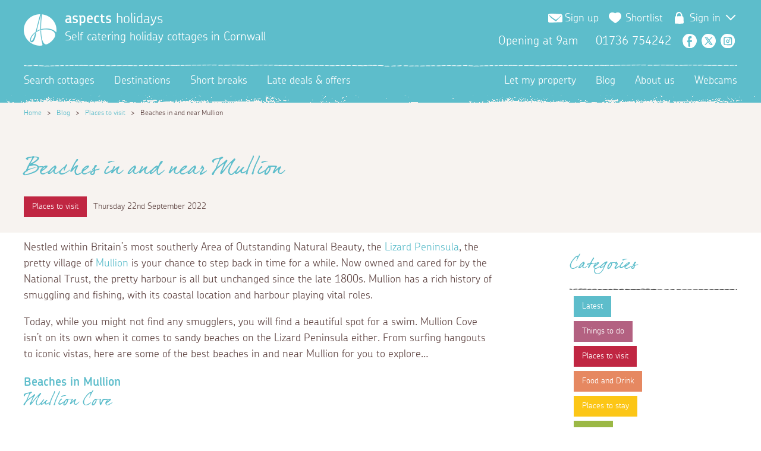

--- FILE ---
content_type: text/html; charset=utf-8
request_url: https://www.aspects-holidays.co.uk/blog/places-to-visit/beaches-in-and-near-mullion
body_size: 13443
content:

<!DOCTYPE HTML>

<!--[if lt IE 7 ]> <html lang="en" class="no-js ie6"> <![endif]-->
<!--[if IE 7 ]>    <html lang="en" class="no-js ie7"> <![endif]-->
<!--[if IE 8 ]>    <html lang="en" class="no-js ie8"> <![endif]-->
<!--[if IE 9 ]>    <html lang="en" class="no-js ie9"> <![endif]-->
<!--[if (gt IE 9)|!(IE)]><!-->
<html lang="en" class="no-js">
<!--<![endif]-->


<head><meta charset="utf-8" /><meta http-equiv="X-UA-Compatible" content="IE=edge" /><meta name="viewport" content="width=device-width, minimum-scale=1.0, initial-scale=1.0" /><link rel="shortcut icon" href="/favicon.ico" type="image/x-icon" /><link rel="icon" href="/favicon.ico" type="image/x-icon" /><meta http-equiv="content-language" content="en-gb" /><meta name="clarity-site-verification" content="a6bb02e2-4307-4e4w-7f6e-e43d57820bcx" /><link rel="stylesheet" href="/assets/css/_build/vendor.min.css?v=&lt;%=CacheBuster %>" media="all" /><link rel="stylesheet" href="/assets/css/_build/app.min.css?v=&lt;%=CacheBuster %>" media="all" />
    <script src="/assets/js/_build/header.min.js?v=83"></script>
    
    <!--Temp JS link for shortlisting-->
    <script src="/assets/js/shortlist/Daffodil.min.js" type="text/javascript"></script>



    
<meta name="title" content="Beaches In and Near Mullion | Aspects Holidays" /> 
<meta name="description" content="From the tranquil waters of Mullion Cove to the iconic beauty of Kynance Cove, here are the best beaches in and near Mullion for your next beach day."/>

 <meta property="og:site_name" content="Aspects Holidays" />
    
    <meta property="og:title" content="Beaches In and Near Mullion | Aspects Holidays" />
    
    <meta property="og:description" content="From the tranquil waters of Mullion Cove to the iconic beauty of Kynance Cove, here are the best beaches in and near Mullion for your next beach day." />
    
    <meta property="og:article:published_time" content="22/09/2022" />
    
    <meta property="og:type" content="Article" />
    
    <meta property="og:url" content="https://www.aspects-holidays.co.uk/blog/places-to-visit/beaches-in-and-near-mullion" /><link rel="icon" href="/favicon.ico" /><link rel="canonical" href="https://www.aspects-holidays.co.uk/blog/places-to-visit/beaches-in-and-near-mullion" />
  
  
  <title>
	Beaches In and Near Mullion | Aspects Holidays
</title></head>
<body id="aspects_blog">
    <script>
window.dataLayerQueue = window.dataLayerQueue || [];
dataLayerQueue.push({"event":"pageView"});
</script><!-- Google Tag Manager --><noscript><iframe src="//www.googletagmanager.com/ns.html?id=GTM-PNXH9L" height="0" width="0" style="display:none;visibility:hidden"></iframe></noscript><script>(function(w,d,s,l,i){w[l]=w[l]||[];w[l].push({'gtm.start':new Date().getTime(),event:'gtm.js'});var f=d.getElementsByTagName(s)[0],j=d.createElement(s),dl=l!='dataLayerQueue'?'&l='+l:'';j.async=true;j.src='//www.googletagmanager.com/gtm.js?id='+i+dl;f.parentNode.insertBefore(j,f);})(window,document,'script','dataLayerQueue','GTM-PNXH9L');</script><!-- End Google Tag Manager -->

    <span class="font-loader embedded-font-regular"></span>
    <span class="font-loader embedded-font-bold"></span>
    <!--HEADER STARTS-->
    <header class="section tint1 header">
        
        <div class="wrap group">
            <div class="col span-12">
                <div class="header-logo">
                    <a class="logo-img" href="/" aria-label="Homepage"></a>
                    <h1>
                        <a href="/"><strong>aspects</strong> holidays</a>
                        <span class="logo-tagline">Self catering holiday cottages in Cornwall</span>
                    </h1>
                </div>
                <div class="header-menu-toggle tablet-show">
                    Menu
                </div>
                <div class="header-contact tablet-hide">
                    <div class="top-nav">
                        <ul>
                            <li><a class="sign-up open-sign-up-modal">Sign up</a></li>
                            <li><a href="/shortlist" class="tab-shortlist shortlist-count   ">Shortlist</a></li>
                            
                            <li class="last login-click " >
                                
                                <span class="login">Sign in</span>
                                
                                <i style="border: solid white; border-width: 0 2px 2px 0; display: inline-block; padding: 5px; vertical-align: super; -webkit-transform: rotate(45deg); margin-left: 8px;"></i>
                            </li>

                            
                        </ul>
                        <div class="login-menu hidden">
                            <ul>
                                

                                <li><a title="My Aspects login" href="/my-aspects/login" class="tab-login">Guest</a></li>
                                <li class="last"><a title="Owners portal login" href="https://portal.aspects-holidays.co.uk" class="tab-login">Owner</a></li>
                                
                            </ul>
                        </div>
                    </div>
                    <div class="header-contact-social">
                        <span class="header-contact-hours">
                            Opening at 9am</span>
                        <span class="header-contact-number">01736 754242</span>
                        <ul class="social-icons">
                            <li class="social-icons-facebook"><a href="https://www.facebook.com/aspectsholidays">Facebook</a></li>
                            <li class="social-icons-twitter"><a href="https://x.com/AspectsHolidays">Twitter</a></li>
                            <li class="social-icons-instagram"><a href="https://www.instagram.com/aspects_holidays">Instagram</a></li>
                        </ul>

                    </div>
                </div>
            </div>
        </div>
        <div class="wrap group">
            <div class="col span-12">
                
<nav role="primary">
    <ul class="left">
        <li class=""><a href="/cottages" class="tab-search">Search cottages</a></li>
        <li class=""><a href="/destination/cornwall" class="tab-destinations">Destinations</a></li>
        <li class=""><a href="/short-breaks" class="short-breaks">Short breaks</a></li>
        <li class=""><a href="/last-minute" class="tab-offers">Late deals &amp; offers</a></li>
    </ul>
    <ul class="right">
        <li class=""><a href="/owners" class="tab-owners">Let my property</a></li>
        <li class="active"><a href="/blog" class="tab-more">Blog</a></li>
        <li class=""><a href="/about-us" class="tab-contact">About us</a></li>
        <li class=""><a href="/webcams" class="tab-contact">Webcams</a></li>

    </ul>
    <div class="tablet-show ">
        <ul class="mobile-nav-bottom">
            <li><a href="/shortlist" class="tab-shortlist shortlist-count">
                <?xml version="1.0" encoding="utf-8" ?>
                Shortlist</a></li>
            
            <li><a title="My Aspects login" href="/my-aspects/login" class="tab-login login">
                <?xml version="1.0" encoding="utf-8" ?>

                Guest</a></li>
            <li class="last"><a title="Owners portal login" href="https://portal.aspects-holidays.co.uk" class="tab-login login">
                <?xml version="1.0" encoding="utf-8" ?>

                Owner</a></li>
            
            <li><a class="sign-up open-sign-up-modal">Sign up</a></li>
        </ul>


    </div>
    <div class="tablet-show mobile-contact">
        <span class="header-contact-hours">
            Opening at 9am</span>
        <span class="header-contact-number"><a href="tel:01736 754242">01736 754242</a></span>
        <span class="header-contact-social">
            <ul class="social-icons">
                <li class="social-icons-facebook"><a href="https://www.facebook.com/aspectsholidays">Facebook</a></li>
                <li class="social-icons-twitter"><a href="https://x.com/AspectsHolidays">Twitter</a></li>
                <li class="social-icons-instagram"><a href="https://www.instagram.com/aspects_holidays">Instagram</a></li>
            </ul>
        </span>

    </div>
</nav>

            </div>
        </div>
    </header>
    

    
    
<section id="breadcrumbs" class="tint2" itemscope itemtype="http://schema.org/BreadcrumbList">
	<div class="wrap">
		<div>
            <span>
                <a href="/">Home</a>
            </span>
		</div>
        
            &nbsp;&nbsp;&gt;&nbsp;&nbsp;
            <div itemprop="itemListElement" itemscope itemtype="http://schema.org/ListItem">
                <meta itemprop="name" content="Blog" />
                <meta itemprop="position" content="1" />
                
                    <span>
                        <a itemprop="item" href="/blog/">Blog</a>
                    </span>
                
            </div>
            
        
            &nbsp;&nbsp;&gt;&nbsp;&nbsp;
            <div itemprop="itemListElement" itemscope itemtype="http://schema.org/ListItem">
                <meta itemprop="name" content="Places to visit" />
                <meta itemprop="position" content="2" />
                
                    <span>
                        <a itemprop="item" href="/blog/places-to-visit">Places to visit</a>
                    </span>
                
            </div>
            
        
            &nbsp;&nbsp;&gt;&nbsp;&nbsp;
            <div itemprop="itemListElement" itemscope itemtype="http://schema.org/ListItem">
                <meta itemprop="name" content="Beaches in and near Mullion" />
                <meta itemprop="position" content="3" />
                
                    <span>Beaches in and near Mullion</span>
                
            </div>
            
        
	</div>
</section>
    
    
    
    
    
    
    

    

    <div id="ctl00_MainContent_pnlArticle" class="blog-article">
	
        <section class="section tint2 splatter-pad-top">
            <div class="wrap group">
                <div class="col span-12">
                    <h1 id="article-title">Beaches in and near Mullion</h1>
                    <p class="article-info">
                        <a href="/blog/places-to-visit" class="article-category places-to-visit">
                            <span>
                                Places to visit
                            </span>
                        </a>
                    Thursday 22nd  September 2022</p>
                </div>     
            </div>
        </section>

        <section class="section">
            <div class="wrap group">
                <div class="col span-8 blog-content">
                    <p>Nestled within Britain&rsquo;s most southerly Area of Outstanding Natural Beauty, the <a href="/destination/the-lizard" target="_blank" rel="noopener noreferrer">Lizard Peninsula</a>, the pretty village of <a href="/destination/mullion" target="_blank" rel="noopener noreferrer">Mullion</a> is your chance to step back in time for a while. Now owned and cared for by the National Trust, the pretty harbour is all but unchanged since the late 1800s. Mullion has a rich history of smuggling and fishing, with its coastal location and harbour playing vital roles.&nbsp;</p>
<p>Today, while you might not find any smugglers, you will find a beautiful spot for a swim. Mullion Cove isn&rsquo;t on its own when it comes to sandy beaches on the Lizard Peninsula either. From surfing hangouts to iconic vistas, here are some of the best beaches in and near Mullion for you to explore&hellip;</p>
<h3>Beaches in Mullion</h3>
<h2>Mullion Cove</h2>
<p><img title="Mullion Cove, Cornwall" src="https://cmscdn.aspects-holidays.co.uk/beaches/mullion%20cove/mullion-cove.jpg" alt="The beautiful beach and harbour at Mullion Cove" width="665" height="435" /></p>
<p>Lifeguards: No<br />Dog-friendly: All year round<br />Facilities: Caf&eacute;, toilets<br />Accessibility: Five-minute walk to the beach from the car park</p>
<p>One of <a href="/blog/places-to-visit/10-of-the-most-beautiful-cornish-coves" target="_blank" rel="noopener noreferrer">Cornwall&rsquo;s prettiest coves</a> and much-loved <a href="/blog/places-to-visit/dog-friendly-beaches-in-cornwall" target="_blank" rel="noopener noreferrer">dog-friendly beaches</a>, Mullion Cove is a lovely destination throughout the year, whether you want to embark on some watersports in the summer or enjoy a spot of storm watching in the winter months. The small beach opens up at low tide, creating a lovely stretch of sand the whole family can enjoy. While Mullion Cove doesn&rsquo;t have any lifeguards, the waters in the harbour are usually safe and great for a refreshing dip &ndash; do keep an eye on the weather though, as the harbour is certainly put to the test by Atlantic storms.</p>
<p>The historic Mullion Cove harbour, with the iconic lifeboat station standing proudly above, is great for launching watercrafts. Whether you&rsquo;re an avid paddleboarder or kayaker, you&rsquo;ll love this beautiful stretch of Cornish coast. Head out to Mullion Island to spot the many breeding seabirds or marvel at the fascinating geology. Once you&rsquo;ve well and truly soaked up the sea air, head up into the village for a refuel at one of the mouth-watering <a href="/blog/food-and-drink/restaurants-and-places-to-eat-in-mullion" target="_blank" rel="noopener noreferrer">places to eat in Mullion</a>, one of which is one of the <a href="/blog/food-and-drink/the-aa-guides-best-restaurants-in-cornwall" target="_blank" rel="noopener noreferrer">AA guide's best restaurants in Cornwall</a>.</p>
<h2>Polurrian Cove</h2>
<p><img title="Polurrian Cove, Image by Matt, Kate and Anna, Flickr" src="https://cmscdn.aspects-holidays.co.uk/beaches/polurrian%20cove/polurrian-cove-credit-matt,-kate-and-anna,-flickr.jpg" alt="The pretty sandy beach at Polurrian Cove near Mullion" width="665" height="435" /></p>
<p>Lifeguards: Seasonal (July to September, weekends only)<br />Dog-friendly: Seasonal restrictions (July and August, 10am to 6pm)<br />Facilities: None at the cove, nearest are in Mullion<br />Accessibility: Closest car park is in Mullion village, a 10-minute walk from the beach over uneven coastal terrain</p>
<p>Beautiful and wonderfully remote, Polurrian Cove is definitely one of Cornwall&rsquo;s best hidden coves. At low tide, an expanse of golden sand is unearthed creating plenty of space for your favourite beachy activities. The beach is often great for surfing, thanks to the Atlantic swells, so bring your board if you fancy hitting the waves.</p>
<p>Backed by high cliffs, it&rsquo;s well worth making the short climb up to the headland to see the beach from above, while perching on the perfectly placed bench. There is nothing by way of facilities here, so it&rsquo;s a great opportunity for a picnic on the beach. We recommend checking out one of the nearby <a href="/blog/food-and-drink/farm-shops-and-independent-food-shops-in-cornwall" target="_blank" rel="noopener noreferrer">farm shops</a> for some local foods you can feast on during your beach day, or head to <a href="https://www.annspasties.co.uk/" target="_blank" rel="noopener noreferrer">Ann&rsquo;s Pasties</a> on the Lizard for a soul-warming Cornish treat that pairs perfectly with a sea view.</p>
<h2>Poldhu Cove</h2>
<p><img title="Poldhu Cove, Cornwall" src="https://cmscdn.aspects-holidays.co.uk/beaches/poldhu/poldhu-cove.jpg" alt="Looking out through the dunes at Poldhu Cove and the sea beyond" width="665" height="435" /></p>
<p>Lifeguards: Seasonal (May to September)<br />Dog-friendly: Seasonal restrictions (July and August, 10am to 6pm)<br />Facilities: Caf&eacute; and seasonal toilets<br />Accessibility: Easy, flat access from the car park by the beach</p>
<p>Another west-facing beach on the Lizard Peninsula to benefit from good surf, Poldhu Cove is fantastic for those wanting to dip their toes into the world of surfing. Champion surfer, Dan &lsquo;Mole&rsquo; Joel, runs a fantastic <a href="https://www.danjoelsurf.com/" target="_blank" rel="noopener noreferrer">surf school</a> throughout the holiday season, which was listed in the top five surf schools in the UK by the Sunday Times.</p>
<p>If you prefer a more relaxed beach day, then simply lie back on the soft sand and doze in the sun before wandering up to the amazing Poldhu Beach Caf&eacute; for some live music and one of their famous hot chocolates &ndash; they even do wood-fired pizza on Fridays in the summer months! There is a trickle of a stream running down the beach for children to play in, as well as plenty of rockpools to offer endless enjoyment during your day out under the Cornish sun.</p>
<h3>Beaches near Mullion</h3>
<h2>Gunwalloe beach</h2>
<p><img title="Gunwalloe beach (Church Cove), Cornwall" src="https://cmscdn.aspects-holidays.co.uk/beaches/gunwalloe,%20church%20cove/gunwalloe-cove---church-cove.jpg" alt="The sandy beach at Gunwalloe, also known as Church Cove" width="665" height="435" /></p>
<p>Lifeguards: Seasonal (July to September)<br />Dog-friendly: Seasonal restrictions (July and August, 10am to 6pm)<br />Facilities: Seasonal toilets near the National Trust car park<br />Accessibility: The beach is a short walk down a slightly uneven road from the car park</p>
<p>Known to locals as &lsquo;Church Cove&rsquo;, Gunwalloe is a lovely beach in all seasons, whether you fancy a blustery Sunday stroll or a sunny summer&rsquo;s day by the waves. The small church that sits at the top of the beach (and gives the beach its name) used to be known as the Church of the Storms due to the Atlantic storms that frequent the area.</p>
<p>While these swells can mean you&rsquo;ll find surfable waves here, the beach also has quite a strong pull so caution should always be exercised. Lifeguards do patrol in the summer months though, making it safer to swim. Another beach making good use of streams, kids will love building dams and exploring up the water to the nearby bridge.</p>
<h2>Dollar Cove</h2>
<p><img title="Dollar Cove" src="https://cmscdn.aspects-holidays.co.uk/beaches/dollar%20cove/dollar-cove.jpg" alt="The shingle and slate beach at Dollar Cove near Mullion" width="665" height="435" /></p>
<p>Lifeguards: No<br />Dog-friendly: All year round<br />Facilities: Seasonal toilets near the National Trust car park<br />Accessibility: The beach is a short walk down a slightly uneven road and path from the car park</p>
<p>Have you always dreamed of finding a treasure worthy of pirates? Well, Dollar Cove is rumoured to have one hidden away somewhere &ndash; it even gets its name from the silver dollars that have been found on the beach from a 400-year-old shipwreck!</p>
<p>In between treasure hunting, you can enjoy the rugged landscape of the beach, which provides endless clambering opportunities for the kids as well as interest for the geologically minded. There are also lots of flat rocks for pebbly towers and sandcastle drawbridges. The sea here is similar to the other sandy beaches around the Lizard Peninsula, so care should be taken and you should never swim in inclement weather.</p>
<h2>Kynance Cove</h2>
<p><img title="Kynance Cove, Cornwall" src="https://cmscdn.aspects-holidays.co.uk/10%20beautiful%20coves/Kynance-cove.jpg" alt="The iconic rocks and turquoise waters at Kynance Cove" width="665" height="435" /></p>
<p>Lifeguards: No<br />Dog-friendly: Seasonal restrictions (July and August, 10am to 6pm)<br />Facilities: Caf&eacute; by the beach and toilets<br />Accessibility: Very steep, uneven path down to the beach with steep steps at the end</p>
<p>One of the <a href="/blog/places-to-visit/20-of-the-best-beaches-to-visit-in-cornwall" target="_blank" rel="noopener noreferrer">best beaches in Cornwall</a> &ndash; not to mention one of the <a href="/blog/places-to-visit/ten-unbelievably-beautiful-places-to-visit-in-cornwall" target="_blank" rel="noopener noreferrer">most beautiful sights</a> &ndash; Kynance Cove is a powerhouse of Cornish charm. Featured in many TV shows (including Poldark and House of the Dragon), Kynance Cove is known for its epic views and incredible serpentine rocks, which give the formations their unique hues. One of our favourite things about Kynance Cove has to be the creative names given to some of the islands and rock stacks over the years such as The Drawing Room, The Parlour, and Asparagus Island.</p>
<p>If you&rsquo;re looking to spend a day here, we recommend arriving for low tide as it will give you the most time until high tide covers the sand. If you do arrive later in the day, a short drive to Lizard Point will allow you to enjoy the stunning <a href="/blog/places-to-visit/walks-on-the-lizard-peninsula" target="_blank" rel="noopener noreferrer">coastal walk</a> from the village to Kynance Cove, where a swim in the turquoise waters will be all the more magical for the extra effort. Finish your day off with a <a href="/blog/food-and-drink/best-cream-teas-in-cornwall" target="_blank" rel="noopener noreferrer">cream tea</a> in the wonderfully well-placed caf&eacute; and you&rsquo;ll be counting the minutes until you can visit again.</p>
<h2>Pentreath beach</h2>
<p><img title="Pentreath beach: Image by Tom Page, Flickr" src="https://cmscdn.aspects-holidays.co.uk/beaches/pentreath/pentreath-beach-credit-tom-page,-flickr.jpg" alt="Looking over the cliffs at the sandy stretch of Pentreath beach near Mullion" width="665" height="435" /></p>
<p>Lifeguards: No<br />Dog-friendly: All year round<br />Facilities: No<br />Accessibility: A fair walk from either Kynance Cove or Lizard Point car parks and the path is very steep/rocky at the end</p>
<p>Access comprises of rocky and uneven terrain, making it an adventure to reach this beautiful and untamed cove, which is certainly one of Cornwall&rsquo;s hidden secrets. Once you&rsquo;ve made it down the goat path, you&rsquo;ll be met by a pebbly beach at high tide and a stunning stretch of golden sand when the tide is out, giving you every beachy aesthetic during your visit.</p>
<p>There are rockpools on either side for curious eyes to explore and the quiet nature of the beach means dogs can enjoy some sandy zoomies. In fact, if you and your dog are sure-footed, Pentreath beach is one of the best dog-friendly beaches on the peninsula as it&rsquo;s very rarely busy. Swimming is not advised here due to the swells, although surfing could be in the cards with the right conditions &ndash; you may want to opt for a beach with easier access though if planning to bring surfboards.</p>
<h2>Loe Bar beach</h2>
<p><img title="Loe Bar beach: Image by Tim Green, Flickr" src="https://cmscdn.aspects-holidays.co.uk/beaches/loe%20bar/loe-bar-credit-tim-green,-flickr.jpg" alt="The stretching sands and sea at Loe Bar beach near Mullion" width="665" height="435" /></p>
<p>Lifeguards: No (not suitable for swimming)<br />Dog-friendly: All year round<br />Facilities: No<br />Accessibility: An uneven walk from Porthleven along a coastal path or from the Penrose National Trust car park where there is a steep hill at the end</p>
<p>If you&rsquo;re looking for a great expanse of sand whatever the tide is doing, then Loe Bar never disappoints as it always has a strip of sand for walkies. While unsafe for swimming on either side of the bar (for humans and dogs), Loe Bar is a much-loved beach with locals and visitors alike as it&rsquo;s part of a lovely walk around Loe Bar and it&rsquo;s dog-friendly all year round. You can even cycle across the beach as it&rsquo;s part of a lovely <a href="/blog/things-to-do/cycle-hire-and-cycle-routes-in-cornwall" target="_blank" rel="noopener noreferrer">cycle route</a> through Penrose and around the lake.</p>
<p>It's also a great destination for a stunning coastal walk from Porthleven. You can either sit yourself down in the sand for a picnic with a view at the halfway point, or aim for one of the many fantastic <a href="/blog/food-and-drink/eating-out-in-porthleven" target="_blank" rel="noopener noreferrer">places to eat in Porthleven</a>, which make for the perfect refuel after your clifftop stroll.&nbsp;&nbsp;</p>
<p>Ready to hit the beach? Explore our beautiful <a href="/cottages/in/mullion" target="_blank" rel="noopener noreferrer">cottages in Mullion</a> and <a href="/cottages" target="_blank" rel="noopener noreferrer">Cornwall</a>, where you can enjoy quick access to the Lizard Peninsula&rsquo;s many great beaches.</p>
                    <p>
                       
                    Tags:
                    
                    <a href="/blog/tag/beaches"
                        class="nas-article-tag">
                        Beaches</a>
                    
                    <span>|</span>
                    <a href="/blog/tag/mullion"
                        class="nas-article-tag">
                        Mullion</a>
                    
                    <span>|</span>
                    <a href="/blog/tag/the-lizard"
                        class="nas-article-tag">
                        The Lizard</a>
                    
                    <span>|</span>
                    </p>
                </div>  
                <div class="col span-1"></div>   
                <div class="col span-3">
                    <div class="blog-categories-list">
                        

<nav class="blog-categories">
    <span class="blog-categories-title tablet-hide">Categories</span>
    <a href="/blog/" class="latest ">Latest</a>

    
            <a href="/blog/things-to-do" class="things-to-do ">
                 Things to do
            </a>
        
            <a href="/blog/places-to-visit" class="places-to-visit ">
                 Places to visit
            </a>
        
            <a href="/blog/food-and-drink" class="food-and-drink ">
                 Food and Drink
            </a>
        
            <a href="/blog/places-to-stay" class="places-to-stay ">
                 Places to stay
            </a>
        
            <a href="/blog/events" class="events ">
                 Events
            </a>
        
            <a href="/blog/arts-and-culture" class="arts-and-culture ">
                 Arts and Culture
            </a>
        
            <a href="/blog/news-and-offers" class="news-and-offers ">
                 News and Offers
            </a>
        
            <a href="/blog/owners-news" class="owners-news ">
                 Owners News
            </a>
        
</nav>

                    </div>

                </div>
            </div>
        </section>

    
</div>
	


    <footer class="footer">
        <section class="section tint1 first-foot">
            <div class="wrap group">
                <div class="col span-3 tablet-span-6">
                    <h3>About Aspects</h3>
                    <ul>
                        <li><a href="/sitemap">Sitemap</a></li>
                        <li><a href="/about-us/booking-your-holiday/terms">Terms &amp; conditions</a></li>
                        <li><a href="/about-us/privacy">Privacy policy</a></li>
                        <li><a href="/about-us/frequently-asked-questions">FAQs</a></li>
                        <li><a href="/owners">Owners</a></li>
                        <li><a href="/blog">Read our blog</a></li>
                        <li><a href="/about-us/cookie-policy">Cookie policy</a></li>
                        <li><a href="#" class="cky-banner-element">Cookie preferences</a></li>
                        <li><a href="https://www.aspects-holidays.co.uk/about-us/b-corp">
                            <img src="/images/B-Corp-Logo-White.svg" alt="B Corp Logo." class="b-corp-logo" />
                        </a></li>
                    </ul>
                </div>

                <div class="col span-3 tablet-span-6">
                    <h3>Get in touch</h3>
                    <ul>
                        <li><a href="tel:01736754242">01736 754242</a></li>
                        <li><a href="mailto:hello@aspects-holidays.co.uk">hello@aspects-holidays.co.uk</a></li>
                        <li><a href="/about-us/contact-us">Our offices</a></li>
                    </ul>
                </div>

                <div class="col span-3 tablet-span-6 tablet-span-nl">
                    <h3>Connect with us</h3>
                    <ul>
                        <li><a href="https://www.facebook.com/aspectsholidays">Facebook</a></li>
                        <li><a href="https://x.com/AspectsHolidays">Twitter</a></li>
                        <li><a href="https://www.instagram.com/aspects_holidays">Instagram</a></li>
                        <li><a href="/webcams">Webcams</a></li>
                    </ul>
                </div>

                <div class="col span-3 tablet-span-6">
                    <h3>Subscribe</h3>
                    <ul>
                        <li>For latest news and offers, subscribe to our newsletter</li>
                        <li>&nbsp;</li>
                        <li><span style="padding-left: 0;" class="button button-go open-sign-up-modal">Sign up</span></li>
                    </ul>
                </div>
            
            </div>
        </section>
        <section class="section second-foot">
            <div class="wrap group">
                <div class="col span-2 tablet-hide">&nbsp;</div>
                <div class="col span-3 tablet-span-4 tablet-span-nl">
                    <h3><a href="/destinations">Destinations</a></h3>
                    <ul>
                        <li><a href="/destination/cornwall">Cornwall</a></li>
                        <li><a href="/destination/west-cornwall">West Cornwall</a></li>
                        <li><a href="/destination/north-cornwall">North Cornwall</a></li>
                        <li><a href="/destination/south-cornwall">South Cornwall</a></li>
                        <li><a href="/destination/st-ives">St Ives</a></li>
                        <li><a href="/destination/carbis-bay">Carbis Bay</a></li>
                        <li><a href="/destination/falmouth">Falmouth</a></li>
                        <li><a href="/destination/newquay">Newquay</a></li>
                        <li><a href="/destination/bude">Bude</a></li>
                        <li><a href="/destination/fowey">Fowey</a></li>
                        <li><a href="/destination/penzance">Penzance</a></li>
                        <li><a href="/destination/mousehole">Mousehole</a></li>
                        <li><a href="/destination/marazion">Marazion</a></li>
                        <li><a href="/destination/mevagissey">Mevagissey</a></li>
                        <li><a href="/destination/porthleven">Porthleven</a></li>
                        <li><a href="/destination/perranporth">Perranporth</a></li>
                        <li><a href="/destination/st-mawes">St Mawes</a></li>
                    </ul>
                </div>
                <div class="col span-3 tablet-span-4">
                    <h3>Cottages in</h3>
                    <ul>
                        <li><a href="/cottages/in/cornwall">Cornwall</a></li>
                        <li><a href="/cottages/in/west-cornwall">West Cornwall</a></li>
                        <li><a href="/cottages/in/north-cornwall">North Cornwall</a></li>
                        <li><a href="/cottages/in/south-cornwall">South Cornwall</a></li>
                        <li><a href="/cottages/in/st-ives">St Ives</a></li>
                        <li><a href="/cottages/in/carbis-bay">Carbis Bay</a></li>
                        <li><a href="/cottages/in/falmouth">Falmouth</a></li>
                        <li><a href="/cottages/in/newquay">Newquay</a></li>
                        <li><a href="/cottages/in/bude">Bude</a></li>
                        <li><a href="/cottages/in/fowey">Fowey</a></li>
                        <li><a href="/cottages/in/penzance">Penzance</a></li>
                        <li><a href="/cottages/in/mousehole">Mousehole</a></li>
                        <li><a href="/cottages/in/marazion">Marazion</a></li>
                        <li><a href="/cottages/in/mevagissey">Mevagissey</a></li>
                        <li><a href="/cottages/in/porthleven">Porthleven</a></li>
                        <li><a href="/cottages/in/perranporth">Perranporth</a></li>
                        <li><a href="/cottages/in/st-mawes">St Mawes</a></li>
                    </ul>
                </div>
                <div class="col span-3 tablet-span-4">
                    <h3>Popular searches</h3>
                    <ul>
                        <li><a href="/cottages/idea/dog-friendly-cottages">Dog friendly cottages</a></li>
                        <li><a href="/cottages/idea/cottages-with-sea-views">Sea views</a></li>
                        <li><a href="/cottages/idea/unique-and-boutique-cottages">Luxury cottages</a></li>
                        <li><a href="/cottages/idea/cottages-with-a-swimming-pool">Cottages with a pool</a></li>
                        <li><a href="/cottages/idea/family-friendly">Family friendly cottages</a></li>
                        <li><a href="/cottages/idea/cottages-with-a-woodburner">Cottages with a woodburner</a></li>
                        <li><a href="/cottages/idea/cottages-with-a-garden">Cottages with a garden</a></li>
                        <li><a href="/cottages/idea/accessible-cottages">Accessible cottages</a></li>
                        <li><a href="/cottages/idea/february-half-term-in-cornwall">February half term holidays</a></li>
                        <li><a href="/cottages/idea/easter-cottages-in-cornwall">Easter holidays</a></li>
                        <li><a href="/cottages/idea/may-half-term-in-cornwall">May half term holidays</a></li>
                        <li><a href="/cottages/idea/summer-holidays-in-cornwall">Summer holidays</a></li>
                        <li><a href="/cottages/idea/october-half-term-in-cornwall">October half term holidays</a></li>
                        <li><a href="/cottages/idea/christmas-cottage-holidays">Christmas holidays</a></li>
                        <li><a href="/cottages/idea/new-year-breaks">New Year breaks</a></li>
                        <li><a href="/cottages/idea/cottages-for-two">Cottages for 2</a></li>
                        <li><a href="/cottages/idea/cottages-for-four">Cottages for 4</a></li>
                        <li><a href="/cottages/idea/cottages-for-six">Cottages for 6</a></li>
                        <li><a href="/cottages/idea/cottages-for-eight">Cottages for 8</a></li>
                        <li><a href="/cottages/idea/cottages-for-ten">Cottages for 10</a></li>
                        <li><a href="/cottages/idea/cottages-for-twelve">Cottages for 12</a></li>
                        <li><a href="/cottages/idea/large-cottages">Large cottages</a></li>
                    </ul>
                </div>
            </div>
        </section>
        <section class="section third-foot">
            <div class="wrap group">
                <div class="col span-1">
                    <a href="/">
                        <img src="/assets/img/logo-footer.png" alt="Aspects Holidays Logo." width="43" height="41" />
                    </a>
               </div>
                <div class="col span-11 footer-copywright">
                    Copyright 2026 Aspects Holidays<br />
                    Aspects Holidays Ltd is registered in England and Wales with company number 08170265
                    <br />
                    Sapphire House, Hayle Business Park, Cornwall, TR27 5JR - VAT Reg No: 268296752
                    <br />
                </div>
            </div>
        </section>


    </footer>
    
<div class="cookie-consent__iframe">
    <div class="cookie-consent__iframe-manage">
        <p>We need your consent to show this content</p>
        <button class="button button-go cky-banner-element" type="button">
            Manage Cookie Preferences
        </button>
    </div>
</div>

    <div id="helper" class="checkout-tooltip"></div>
    
    <script type="text/javascript" src="/Scripts/libs/jquery-1.11.0.min.js?v=83"></script>
    <script type="text/javascript" src="/Scripts/libs/jquery-migrate-1.2.1.min.js?v=83"></script>
    <script type="text/javascript" src="/Scripts/libs/jquery-ui-1.10.4.min.js?v=83"></script>

    

    <!-- NEW -->

    <script src="https://api.mapbox.com/mapbox.js/v3.1.1/mapbox.js"></script>
    <script src="https://api.mapbox.com/mapbox.js/plugins/leaflet-markercluster/v1.0.0/leaflet.markercluster.js"></script>
    <link href="https://api.mapbox.com/mapbox.js/v3.1.1/mapbox.css" rel="stylesheet" />
    <link href="https://api.mapbox.com/mapbox.js/plugins/leaflet-markercluster/v1.0.0/MarkerCluster.css" rel="stylesheet" />
    <script src="https://cdnjs.cloudflare.com/ajax/libs/Swiper/8.4.4/swiper-bundle.min.js"></script>

    
    <script type="text/javascript" src="/assets/js/_build/vendor.min.js?v=83"></script>
    <script type="text/javascript" src="/assets/js/_build/footer.min.js?v=83"></script>
    

    <!-- OLD -->

    <!--
        <script type="text/javascript" src="/Scripts/plugins.js?v=83"></script>
        -->
    
<div  class="email-modal container" style="display:none;">
    <div class="tint2 overlay-window">
        <a href="#close" class="close-modal">Close x<span></span></a>
        <div class="request-container clearfix ">
            <h3>Subscribe</h3>
            <form action="/ajax/request-newsletter" method="post" class="subscriber-form modal-form">
                <input type="hidden" name="list-name" value="" />
                <p>For latest news and offers, subscribe to our newsletter</p>
                    <div>
                        <input type="text" maxlength="255" name="name" placeholder="Name..." required="required" />
                    </div>
                    <div>
                        <input type="text" maxlength="255" name="email" placeholder="Email..." required="required" />
                    </div>
                    <div>
                        <div id="subscriber-form-recaptcha"></div>
                        <input type="hidden" name="token" />
                    </div>
                    <div>
                        <input type="submit" value="Go" class="button button-go right" disabled />
                    </div>
            </form>
        </div>
    </div>
</div>

    
    <script type="text/javascript">
        $(document).ready(function () {

            function showMoreAnimation() {
                if ($('.show-more a.inactive').length == 0) {
                    $('.show-more a').css('background-color', '');
                }
                $('.show-more a.inactive').animate({ 'background-color': '#DDDDDD' }, 1200, 'linear', function () {
                    $('.show-more a.inactive').animate({ 'background-color': '#AAAAAA' }, 1200, 'linear',
                    showMoreAnimation());
                });
            }

            var pageCount = '0';
            var category = 'Places to visit';
            
            var catTitleDash = category.replace(/\s/g, "-");
            var catTitle = catTitleDash.toLowerCase();
            var page = 1;
            var pageLoadType = 'post';

            checkPageCount();
            $('.show-more').click(function (e) {
                $('.show-more a').addClass('inactive').text('Loading...');
                showMoreAnimation();
                e.preventDefault();
                setTimeout(function () {
                    var html;
                    var newHTML;
                    html = $("#blog-articles").html();
                    if (pageLoadType == 'latest') {
                        $('#blog-articles').append($('<div>').load('/blog/?p=' + (page+1) + ' #blog-articles', function () { $('.show-more a').removeClass('inactive').html('&darr; Show More &darr;').css('background-color', '#89C651'); }));
                    } else if (pageLoadType == 'tag') {
                        $('#blog-articles').append($('<div>').load('/blog/tag/' + catTitle + '?p=' + (page+1) + ' #blog-articles', function () { $('.show-more a').removeClass('inactive').html('&darr; Show More &darr;').css('background-color', '#89C651'); }));
                    } else if (pageLoadType == 'category') {
                        $('#blog-articles').append($('<div>').load('/blog/' + catTitle + '?p=' + (page+1) + ' #blog-articles', function () { $('.show-more a').removeClass('inactive').html('&darr; Show More &darr;').css('background-color', '#89C651'); }));
                    }
                    page++;
                    checkPageCount();
                }, 2000);
            });

            function checkPageCount() {
                if (page >= pageCount) {
                    $('.show-more').css("display", "none");
                }
            }
            $(window).unbind('scroll.infiniteScroll');

            $(window).bind('scroll.infiniteScroll', function () {
                var $button = $('.show-more');
                var distanceFromPageTop = $(document).scrollTop();

                if ($button.length) {
                    var buttonDistBelowScreen = $button.position().top - distanceFromPageTop - $(window).height();
                    if (buttonDistBelowScreen < -100 && $button.is(':visible') && $button.text().indexOf('Loading') == -1) {
                        setTimeout(function () {
                            //check that after a second the button is still in view, if so click it!
                            var $button = $('.show-more');
                            var distanceFromPageTop = $(document).scrollTop();
                            var buttonDistBelowScreen = $button.position().top - distanceFromPageTop - $(window).height();
                            if (buttonDistBelowScreen < -100 && $button.is(':visible') && $button.text().indexOf('Loading') == -1) {
                                $button.trigger('click');
                            }
                        }, 1000);
                    }
                }
            });
        });
    </script>

    <script src="https://ajax.googleapis.com/ajax/libs/webfont/1.5.10/webfont.js"></script>
    <script>
        WebFont.load({
            custom: {
                families: ['ChevinPro:n4', 'ChevinPro:n7', 'DearJoe'],
                urls: ['/assets/css/app/fonts.css']
            },
            timeout: 20000 // 20 second timeout if connection is slower than this, fonts will be inactive.
        });
    </script>
    <script type="application/ld+json"> 
        { 
            "@context": "https://schema.org", 
            "@type": "Organization", 
            "name": "Aspects Holidays Limited", 
            "address": 
                { 
                    "@type": "PostalAddress", 
                    "streetAddress": "Sapphire House, Hayle Business Park", 
                    "addressLocality": "Hayle", 
                    "addressRegion": "Cornwall", 
                    "postalCode": "TR27 5JR", 
                    "addressCountry": "United Kingdom" 
                }, 
            "vatID": "268296752", 
            "identifier": 
                { 
                    "@type": "PropertyValue", 
                    "propertyID": "Company Number", 
                    "value": "08170265" 
                } 
        } 
    </script>

</body>
</html>


--- FILE ---
content_type: text/css
request_url: https://www.aspects-holidays.co.uk/assets/css/_build/app.min.css?v=%3C%=CacheBuster%20%%3E
body_size: 26119
content:
.aboutUs h1,.aboutUs h2,.aboutUs h3,.aboutUs h4,.aboutUs h5,.aboutUs p{width:83%;padding-left:6.5%;padding-right:6.5%}.aboutUs table{max-width:83%;padding-left:6.5%;padding-right:6.5%;display:block;font-size:18px}.blog-content{padding-bottom:25px}.aboutUs .col.span-12{margin:0}.aboutUs .col.span-12:first-child{margin-top:0}.footerMenu ul{margin-left:0}.footerMenu ul li{list-style:none}.footerMenu ul li:after{content:'';clear:both;display:block}.footerMenuItem{width:50%;overflow:hidden;float:left}.footerMenu .porthole-image{max-width:510px}.footerMenuItemText{float:left;width:50%}.footerMenuItemText h3 a{font-size:30px;font-family:ChevinPro;color:#604644;font-weight:bold}.footerMenuItemTextInner{width:100%;margin:0 auto}.aboutUs .footerMenuItemTextInner p,.aboutUs .footerMenuItemTextInner h3{width:100%;padding:0}.actionButton{font-size:18px;line-height:24px;background:#5dbdcb;padding:5px 25px;color:#fff;min-width:100px;display:inline-block;text-align:center;cursor:pointer}.quoteImageStreet{width:100%}.streetWrapper{width:17%;margin-top:-50px;margin-bottom:-50px;float:left}.quotesWrapper{width:80%;float:left;padding-bottom:15px}.quotesWrapperInner{padding-left:10%;width:85%}img.quote{max-width:140px;margin-top:50px;width:17%}.footerMenu ul li:nth-child(even) .footerMenuItem{float:right}.propMan .footerMenuItemTextInner{margin:auto;width:270px;margin-top:25%}.propMan .footerMenu .porthole-image img{max-width:519px;max-height:519px}.propMan .footerMenuItem{width:50%}.black{color:#000 !important}.aboutUs h1{line-height:72px;font-size:60px;margin-bottom:30px;color:#604644}.aboutUs .intro{line-height:30px;font-size:24px;color:#604644;display:block}.aboutUs .quote{font-size:24px;line-height:30px;color:#5dbdcb;margin-top:30px;margin-bottom:10px;display:block}.aboutUs .quoteSignature{color:#000;font-size:24px;line-height:30px;margin-top:30px;display:block}.aboutUs .caption{font-size:14px}.menuItems{float:right;font-size:1.4rem;line-height:2.5em;padding-bottom:20px}a.menuItem{display:block;font-weight:normal;background:#5dbdcb;float:left;padding:0 1em;color:#fff;font-size:1.4rem;margin-bottom:.5em;margin-left:.5em}.menuItem.Active{text-decoration:underline}.imagePairWrapper{margin-bottom:15px;float:left;max-width:100%;margin-top:25px}.image-wrapper-full{max-width:100%;margin-bottom:30px}.image-wrapper-half{width:48%;float:left;margin-right:4%}.image-wrapper-half:nth-child(even){margin-right:0}.menuItems h2{float:left;width:auto;padding:0}.bigImg{height:780px}.friends{overflow:auto;margin-bottom:50px}.friends img{float:left;padding-right:2%}.friends a{display:block}.friends p{clear:both}.cms-body-chunks.our-friends{clear:both}.clearfix:after{clear:both}@media only screen and (max-width:1200px){.streetWrapper{margin-top:0}}@media only screen and (max-height:970px){.bigImg{height:680px}}@media only screen and (max-height:850px){.bigImg{height:580px}}@media only screen and (max-width:800px){.bigImg{height:480px}.image-wrapper-half{width:90%;display:block;margin:5%}.quotesWrapper{width:90%;padding-bottom:30px}.quotesWrapperInner{padding-left:20%;width:auto}.menuItems h2{display:block;float:none}.footerMenu ul li{margin-bottom:25px}}@media only screen and (max-width:600px){.propMan .footerMenuItem,.footerMenuItemText{float:none;width:100%;display:block}.propMan .footerMenuItemText{padding-top:0}.propMan .footerMenuItemTextInner{width:100%;margin:0 auto;padding:0;text-align:center}.footerMenu .porthole-image{width:519px;margin:0 auto}.footerMenu .porthole-image{max-height:519px}}@media only screen and (min-height:450px) and (max-width:800px){.bigImg{height:380px}}@media only screen and (min-height:550px) and (max-width:800px){.bigImg{height:430px}}@media only screen and (min-height:650px) and (max-width:800px){.bigImg{height:530px}}.guide-print-save{padding-top:10px;font-size:1.5em}.guide-container{margin-top:10px}.guide-cottageDetails{display:flex;margin-bottom:20px}.guide-cottageDetails .guide-arrivalDetails{padding:40px;background-color:#fff;width:50%;margin-right:20px}.guide-cottageDetails .guide-arrivalDetails h2{background:url(/assets/img/black-dotted-line.png) bottom no-repeat;padding-bottom:2rem}.guide-cottageDetails .guide-cottagePicture{width:50%}.guide-cottageDetails .guide-cottagePicture img{width:100%}@media only screen and (max-width:800px){.guide-cottageDetails{flex-wrap:wrap}.guide-cottageDetails .guide-arrivalDetails{width:100%;margin-right:0;padding:20px}.guide-cottageDetails .guide-cottagePicture{width:100%}}.guide-mainContent{background-color:#fff;padding:40px}@media only screen and (max-width:800px){.guide-mainContent{padding:20px}}.guide-addressWrapper{display:flex;margin-bottom:20px}.guide-addressWrapper .guide-cottageAddress{width:75%}.guide-addressWrapper .guide-keycode{min-width:180px;width:25%;background-color:#5dbdcb;padding:10px 30px 30px 30px;color:#fff}.guide-addressWrapper .guide-keycode h2{color:#fff}.guide-addressWrapper .guide-keycode .guide-code{font-size:1.5em;font-weight:900}@media only screen and (max-width:600px){.guide-addressWrapper{flex-wrap:wrap}.guide-addressWrapper .guide-cottageAddress{width:100%;margin-bottom:10px}.guide-addressWrapper .guide-keycode{width:100%}}.guide-contact{margin-bottom:20px !important;display:flex;flex-wrap:wrap}.guide-contact h2{min-width:100%}.guide-contact h3{font-size:2.2em;margin-bottom:20px}.guide-contact p{min-width:100%}.guide-contact div{width:33%}@media only screen and (max-width:800px){.guide-contact div{width:100%}}.property-tab-mapview #map-application{padding:0;margin:0 0 20px 0;height:600px}@media only screen and (max-height:700px){.property-tab-map #map-application,.property-tab-map #map-application #map{height:500px}}@media only screen and (max-height:600px){.property-tab-map #map-application,.property-tab-map #map-application #map{height:400px}}@media only screen and (max-height:500px){.property-tab-map #map-application,.property-tab-map #map-application #map{height:350px}}.guide-arrivalInfo h3{margin-bottom:20px}.guide-route h3{margin-bottom:20px}.guide-directions{padding-bottom:20px}@media print{p{font-size:1.2em}h2{font-size:2.2em}h3{font-size:1.8em}.guide-print-save{display:none}#myAspectsMenuWrapper{display:none}.guide-contact div{break-inside:avoid}.guide-arrivalInfo div{break-inside:avoid}.guide-route div{break-inside:avoid}}html,body,div,span,object,iframe,h1,h2,h3,h4,h5,h6,p,blockquote,pre,abbr,address,cite,code,del,dfn,em,img,ins,kbd,q,samp,small,strong,sub,sup,var,b,i,dl,dt,dd,ol,ul,li,fieldset,form,label,legend,table,caption,tbody,tfoot,thead,tr,th,td,article,aside,canvas,details,figcaption,figure,footer,header,hgroup,menu,nav,section,summary,time,mark,audio,video{margin:0;padding:0;border:0;font:inherit;vertical-align:baseline}article,aside,details,figcaption,figure,footer,header,hgroup,menu,nav,section{display:block}blockquote,q{quotes:none}blockquote:before,blockquote:after,q:before,q:after{content:'';content:none}ins{background-color:#ff9;color:#000;text-decoration:none}mark{background-color:#ff9;color:#000;font-style:italic;font-weight:bold}del{text-decoration:line-through}abbr[title],dfn[title]{border-bottom:1px dotted;cursor:help}table{border-collapse:collapse;border-spacing:0}hr{display:block;height:1px;border:0;border-top:1px solid #ccc;margin:1em 0;padding:0}input,select{vertical-align:middle}select,input,textarea,button{font:99% sans-serif}pre,code,kbd,samp{font-family:monospace,sans-serif}html{overflow-y:scroll}a{text-decoration:none}a:hover,a:active{outline:none}ul,ol{margin-left:2em}ol{list-style-type:decimal}nav ul,nav li{margin:0;list-style:none;list-style-image:none}small{font-size:85%}strong,th{font-weight:bold}td{vertical-align:top}sub,sup{font-size:75%;line-height:0;position:relative}sup{top:-.5em}sub{bottom:-.25em}pre{white-space:pre;white-space:pre-wrap;word-wrap:break-word;padding:15px}textarea{overflow:auto}.ie6 legend,.ie7 legend{margin-left:-7px}input[type="radio"]{vertical-align:text-bottom}input[type="checkbox"]{vertical-align:bottom}.ie7 input[type="checkbox"]{vertical-align:baseline}.ie6 input{vertical-align:text-bottom}label,input[type="button"],input[type="submit"],input[type="image"],button{cursor:pointer}button,input,select,textarea{margin:0}.button,.buttonForward{display:inline-block;background:#5dbdcb;color:#fff;font-size:1.4rem;line-height:4rem;padding:0 2em;border:none}.button-go,.buttonForward{padding-right:4em;background-image:url(/assets/img/search-sprite-v.png);background-position:right -181px;background-repeat:no-repeat}.button-back{padding-left:4em;background-image:url(/assets/img/search-sprite-v.png);background-position:left -298px;background-repeat:no-repeat}.buttonForward{float:right}#breadcrumbs{padding:.75rem .5em 0;font-size:1.2rem}#breadcrumbs.tint2{padding:2rem .5em 0}@media only screen and (max-width:800px){#breadcrumbs{display:none}}#breadcrumbs .wrap div{display:inline-block}#breadcrumbs .wrap div:first-child{padding-left:0}.sitemap{font-size:1.4rem}h1.category-title{background:url(/assets/img/black-dotted-line.png) bottom no-repeat;padding-bottom:1rem;margin-bottom:1rem}.blog-item{position:relative;background:#fff}.blog-item img{width:100%}.blog-item span.category-banner{position:absolute;top:4rem;left:0;padding:.5em 1em;font-size:1.4rem;color:#fff}.blog-item .blog-excerpt{padding:1rem;font-size:1.4rem}.blog-content em,.blog-content i{font-style:italic}.blog-item h3{margin-bottom:.5em;font-size:2.5rem}.blog-item time,.blog-item a.read-more{font-weight:bold}.blog-item p{font-size:1.6rem}.blog-item p:after{content:'...'}.blog-categories{float:right;font-size:1.4rem;line-height:2.5em}.blog-categories-title{font-family:DearJoe,DearJoe-fallback-font;font-size:2rem;color:#222;float:left}.blog-categories a{display:block;float:left;padding:0 1em;color:#fff;font-size:1.4rem;margin-bottom:.5em;margin-left:.5em}.blog-categories a.latest{background:#5dbdcb}a.places-to-stay,span.places-to-stay{background:#fcc616}a.places-to-visit,span.places-to-visit{background:#c02642}a.things-to-do,span.things-to-do{background:#b36181}a.food-and-drink,span.food-and-drink{background:#e68861}a.arts-and-culture,span.arts-and-culture{background:#677248}a.news-and-offers,span.news-and-offers{background:#80c2db}a.owners-news,span.owners-news{background:#6a6662}a.events,span.events{background:#9bb845}a.contact,span.contact,a.owner,span.owner{color:#5dbdcb;font-weight:bold}.blog-categories-list .blog-categories-title,.share-blog h3{display:block;float:none;font-size:3rem;margin-bottom:1rem;padding-bottom:2rem;color:#5dbdcb;background:url(/assets/img/black-dotted-line.png) bottom no-repeat}.blog-categories-list .blog-categories{float:none;margin-top:3rem}.blog-categories-list .blog-categories a{clear:left}.blog-content img.size-full,.blog-content img{max-width:100%;height:auto;margin:10px 0}.blog-content img.alignleft{float:left !important;clear:left !important;margin-right:20px !important;margin-bottom:20px !important;max-width:100%}.blog-content h3{font-family:ChevinPro,ChevinPro-heading-fallback-font;font-weight:bold}.article-info{font-size:1.4rem;line-height:2.5em}.article-info .article-category{display:inline-block;padding:0 1em;margin-right:.5em;color:#fff}@media only screen and (max-width:700px){.col.blog-item{margin-left:0}}#availability-container{text-align:center}@media only screen and (max-width:480px){#availability-container{margin:0 -5%}}#availability-container .calendar{display:inline-block;width:50%;min-width:315px;min-height:60px;font-size:1.2rem;vertical-align:top}#availability-container.horizontal .calendar{width:auto}#availability-container .calendar table.cal{table-layout:fixed;width:100%;max-width:315px;margin:0 auto;overflow:hidden;border-collapse:separate}#availability-container .calendar table.cal th{color:#5dbdcb}#availability-container .calendar table.cal th.month{font-family:DearJoe,DearJoe-fallback-font;text-align:center;padding:12px 0 10px;margin:0;font-size:3rem;font-weight:normal;background:url(/assets/img/black-dotted-line.png) bottom center no-repeat}#availability-container .calendar table.cal th,#availability-container .calendar table.cal td{text-align:center;line-height:44px}#availability-container .calendar table.cal td{background-position:center;background-repeat:no-repeat;border:1px solid #fff;background-image:url('/assets/img/availability-sprite2.png');background-repeat:no-repeat;background-position:0 0}#availability-container .calendar table.cal td.adj{color:#d6d7d8;background-color:#fff}#availability-container .calendar table.cal td.a-una{background-color:#cb5d5d;color:#fff}#availability-container .calendar table.cal td.active{background-color:#5dbdcb;color:#fff}#availability-container .calendar table.cal td.active.shortbreak{background-color:#a2ecf7}#availability-container .calendar table.cal td.changeover{background-position:-149px -2px;cursor:pointer}#availability-container .calendar table.cal td.a-hvr,#availability-container .calendar table.cal td.a-sel{background-color:#5dcb92 !important;background-position:0 0 !important}#availability-container .calendar table.cal td.changeover.a-hvr,#availability-container .calendar table.cal td.changeover.a-sel{background-position:-149px -2px !important}#availability-container .calendar table.cal td.shortbreak.any-sbava{background-color:#5dbdcb;background-position:-50px -3px}#availability-container .calendar table.cal td.sbava-any{background-color:#5dbdcb;background-position:-101px -2px}#availability-container .calendar table.cal td.shortbreak.any-sbava.a-ava-hvr,#availability-container .calendar table.cal td.shortbreak.any-sbava.a-ava-sel{background-color:#5dbdcb;background-position:-48px -54px}#availability-container .calendar table.cal td.shortbreak.any-sbava.a-hvr-ava,#availability-container .calendar table.cal td.shortbreak.any-sbava.a-sel-ava{background-color:#5dbdcb;background-position:-99px -52px}#availability-container .calendar table.cal td.shortbreak.any-sbava.a-ava-una{background-color:#cb5d5d;background-position:-2px -100px}#availability-container .calendar table.cal td.sbava-any.a-hvr-ava,#availability-container .calendar table.cal td.sbava-any.a-sel-ava{background-color:#5dbdcb;background-position:-3px -50px}#availability-container .calendar table.cal td.sbava-any.a-ava-hvr,#availability-container .calendar table.cal td.sbava-any.a-ava-sel{background-color:#5dbdcb;background-position:-150px -50px}#availability-container .calendar table.cal td.sbava-any.a-ava-una{background-color:#cb5d5d;background-position:-100px -100px}#availability-container .calendar table.cal td.a-ava-una{background-color:#cb5d5d;background-position:-2px -100px}#availability-container .calendar table.cal td.a-una-ava{background-color:#cb5d5d;background-position:-149px -100px}#availability-container .calendar table.cal td.a-hvr-una,#availability-container .calendar table.cal td.a-sel-una{background-color:#cb5d5d;background-position:-51px -149px !important}#availability-container .calendar table.cal td.a-una-hvr,#availability-container .calendar table.cal td.a-una-sel{background-color:#cb5d5d;background-position:-2px -149px}#availability-container .calendar table.cal td.a-ava-hvr,#availability-container .calendar table.cal td.a-ava-sel{background-color:#5dcb92;background-position:-52px -50px}#availability-container .calendar table.cal td.a-hvr-ava,#availability-container .calendar table.cal td.a-sel-ava{background-color:#5dcb92;background-position:-2px -51px}#availability-container .calendar table.cal td.shortbreak.a-ava-una{background-color:#cb5d5d;background-position:-100px -100px}#availability-container .calendar table.cal td.shortbreak.a-una-ava{background-color:#cb5d5d;background-position:-51px -100px}#availability-container .calendar table.cal td.shortbreak.a-ava-hvr,#availability-container .calendar table.cal td.shortbreak.a-ava-sel{background-color:#5dcb92;background-position:-100px -2px}#availability-container .calendar table.cal td.shortbreak.a-hvr-ava,*#availability-container .calendar table.cal td.shortbreak.a-sel-ava{background-color:#5dcb92;background-position:-100px -50px}iframe{max-width:100%}.cookie-consent__iframe{display:none;position:unset}.cookie-consent__iframe iframe{border:none}.cookie-consent__iframe.required{display:inline-block;position:relative;background:#f7f3f0;width:100%}.cookie-consent__iframe.accepted{display:inline-block;background:unset}.cookie-consent__iframe.accepted .cookie-consent__iframe-manage{display:none}.swiper-slide .cookie-consent__iframe.required{position:absolute;top:0;width:100%;height:100%;max-height:565px}.cookie-consent__iframe-manage{position:absolute;width:90%;padding:0 5%;text-align:center;top:calc(40% - 15px);z-index:999}#property-features h2{margin:.5em 0 .2em}#property-features ul{display:grid;grid-template-columns:repeat(auto-fill,minmax(150px,1fr));gap:8px}#property-features li{display:flex;align-items:center;gap:8px;padding:6px 4px 6px 0;min-width:150px;box-sizing:border-box}#property-features li span{display:flex;align-items:center;justify-content:center;width:24px;height:24px;flex-shrink:0;background-size:contain;background-position:center}#property-features li p{margin:0;font-size:1em;line-height:1.4;display:inline-flex;align-items:center}.more-features .reveal{display:none}.more-features.open .reveal{display:flex;flex-direction:column}.read-more-btn{cursor:pointer;color:#5dbdcb;font-size:1.5em;margin:10px 0 0 17px}.read-more-btn:before{left:-.5em;transition:transform .2s ease-in-out;transform:rotate(225deg);border-left:1px solid #5dbdcb;border-top:1px solid #5dbdcb;content:"";display:inline-block;height:7px;position:relative;top:-2px;width:7px;margin-right:7px}.read-more-btn.open:before{transform:rotate(45deg)}@media(max-width:560px){#property-features li span{width:22px;height:22px;display:flex;align-items:center;background-size:contain}#property-features li p{font-size:.9em;line-height:22px;display:inline-flex;align-items:center}}body .wf-loading h1,body .wf-inactive h1{line-height:1.6em;margin-top:.5em;font-size:3.5rem;letter-spacing:3px}div.fancy-ddl{position:relative;height:2em;padding:.2em 0;border-radius:4px;border:1px solid #ccc;font-size:1em;cursor:pointer;background:#fff url(/images/fancy-ddl-downarrow.gif) center right no-repeat;margin:.4em 0;clear:both}div.fancy-ddl-tooltip{height:300px;padding:0;margin:0;border:none;border-radius:0;background-image:none}ul.fancy-ddl-list ul{display:block;list-style:none;margin:0;padding:0}ul.fancy-ddl-list li{display:block}ul.fancy-ddl-list span{display:block;height:2em;line-height:2em;color:#444;text-decoration:none}ul.fancy-ddl-list span.selected{background-color:#5dbdcb;color:#fff !important}ul.fancy-ddl-list span.selected a{color:#fff !important}ul.fancy-ddl-list{position:absolute;top:2em;left:-1px;right:-1px;max-height:320px;overflow:hidden;margin:0;font-size:1em;cursor:pointer;border:1px solid #aaa;border-radius:0 0 4px 4px;background:#fff;display:none;z-index:300}div.fancy-ddl-tooltip ul.fancy-ddl-list{display:block;position:relative;top:0;left:0;right:0;border:none;border-radius:0;max-height:inherit;height:100%}.fancy-ddl-tooltip ul.fancy-ddl-list:before{content:'';position:absolute;top:0;bottom:0;right:0;width:12px;background:#eee}div.fancy-ddl.focus{border-color:#8c8;box-shadow:0 0 5px #8c8}div.fancy-ddl-tooltip focus{border:none;box-shadow:none}ul.fancy-ddl-list ul.collapse{display:none;background:#f2f2f2;border-top:1px solid #ddd;border-bottom:1px solid #ddd}ul.fancy-ddl-list.fixed{position:fixed;top:50%;bottom:0;left:0;right:0;max-height:inherit;border-radius:0;border:none;border-top:3px solid #aaa;z-index:700}ul.fancy-ddl-list.fixed span:hover{background:none}ul.fancy-ddl-list li.group>span{font-weight:bold}ul.fancy-ddl-list>li>span{padding:0 0 0 1em}ul.fancy-ddl-list>li>ul>li>span{padding:0 0 0 2em}ul.fancy-ddl-list>li>ul>li>ul>li>span{padding:0 0 0 3em}ul.fancy-ddl-list>li>ul>li>ul>li>ul>li>span{padding:0 0 0 4em}ul.fancy-ddl-list a{display:block;color:#444 !important;text-decoration:none}ul.fancy-ddl-list span.has-children,ul.fancy-ddl-list span.has-children a{font-weight:700 !important;color:#222}.fancy-ddl .selected-value{display:block;position:relative;line-height:2em;padding:0 1em;z-index:1}#location-list{display:none}@font-face{font-family:'ChevinPro';font-weight:400;font-style:normal;src:url('/assets/fonts/307CC1_0_0.eot');src:url('/assets/fonts/307CC1_0_0.eot?#iefix') format('embedded-opentype'),url('/assets/fonts/307CC1_0_0.woff2') format('woff2'),url('/assets/fonts/307CC1_0_0.woff') format('woff'),url('/assets/fonts/307CC1_0_0.ttf') format('truetype'),url('/assets/fonts/307CC1_0_0.svg#wf') format('svg')}@font-face{font-family:'ChevinPro';font-weight:700;font-style:normal;src:url('/assets/fonts/307CC1_1_0.eot');src:url('/assets/fonts/307CC1_1_0.eot?#iefix') format('embedded-opentype'),url('/assets/fonts/307CC1_1_0.woff2') format('woff2'),url('/assets/fonts/307CC1_1_0.woff') format('woff'),url('/assets/fonts/307CC1_1_0.ttf') format('truetype'),url('/assets/fonts/307CC1_1_0.svg#wf') format('svg')}@font-face{font-family:'DearJoe';src:url('/assets/fonts/307CC1_2_0.eot');src:url('/assets/fonts/307CC1_2_0.eot?#iefix') format('embedded-opentype'),url('/assets/fonts/307CC1_2_0.woff2') format('woff2'),url('/assets/fonts/307CC1_2_0.woff') format('woff'),url('/assets/fonts/307CC1_2_0.ttf') format('truetype'),url('/assets/fonts/307CC1_2_0.svg#wf') format('svg')}.footer{font-size:1.1rem}.footer h3{font-family:DearJoe,DearJoe-fallback-font;font-size:3rem}@media only screen and (max-width:800px){.footer h3{margin-top:1em}}.footer ul{margin:0;padding:0;list-style:none;font-size:1.4rem;margin-top:6.5rem}.footer h3+ul,.footer h3+form>ul{margin-top:2rem}.footer ul li{line-height:1.5em}.footer .first-foot{padding:2rem 0 10rem;position:relative}.footer .first-foot:after{content:'';display:block;position:absolute;width:562px;height:350px;margin-left:-281px;left:45%;background:url(/assets/img/illustrations/footer.png) no-repeat center;bottom:-75px}@media only screen and (max-width:600px){.footer .first-foot:after{max-width:100%;margin-left:0;left:0}}.b-corp-logo{width:auto;height:145px;margin-top:45px}.footer .second-foot{padding:6rem 0 4rem}.footer .second-foot h3,.footer .second-foot h3 a{color:#5dbdcb}.footer .second-foot ul a{color:#604644}.footer .third-foot>.wrap{background:url(/assets/img/blue-dotted-line.png) no-repeat center top}.footer .footer-copywright{text-align:right;font-size:1.2rem;line-height:3rem}@media print{.footer{display:none}}label{display:block;font-size:1.6rem}label.required:after{content:'*';margin-bottom:.5rem}input[type=text],input[type=password],input[type=number],textarea,select{box-sizing:border-box;background-color:#fff;border:1px solid #222;margin-bottom:.5rem;font-size:1.6rem;padding:.5em}input[type=text],input[type=password],textarea{width:100%}.resForm span.required{font-size:13px;vertical-align:top}#captcha-image{box-sizing:border-box;width:200px;border:1px solid #222;border-bottom:none;display:block}#captcha-input{width:200px}h1.res-stage{font-size:2rem;color:#222;font-family:ChevinPro,ChevinPro-heading-fallback-font;font-weight:bold}.infoSide{padding:2rem;margin-bottom:2rem;position:relative;background:#fff}.infoSide>h2{background:url(/assets/img/black-dotted-line.png) bottom no-repeat;padding-bottom:2rem}.infoSide>h2>strong{font-weight:normal}.infoSide p{font-size:1.6rem}.collapsed,.infoSide .collapsed,div.cottext h3.collapsed{display:none}.expanded{display:block}h2.yourHolCompressed{font-size:1.6rem;font-family:ChevinPro,ChevinPro-heading-fallback-font;font-weight:normal;color:#222}.yourHolCompressed .title{display:none !important}.resForm{max-width:600px;padding:2rem}.resForm *{box-sizing:border-box}.resForm img{max-width:100%}.resForm fieldset{border:none;padding:0;margin:0 0 2em 0;clear:both}.resForm fieldset h3{font-family:ChevinPro,ChevinPro-heading-fallback-font;font-size:2.5rem}.arrivalGuide{margin-bottom:25px !important}.gift-voucher .resForm fieldset legend{font-family:ChevinPro,ChevinPro-fallback-font;color:#5dbdcb;font-size:2.5rem}.resForm fieldset legend{display:block;margin-bottom:.5em;font-size:3rem;font-family:DearJoe,DearJoe-fallback-font;line-height:1.6em;color:#5dbdcb;background:url(/assets/img/black-dotted-line.png) bottom no-repeat;padding-bottom:2rem;width:100%}.resForm fieldset legend+.instruction{display:block;text-align:right;font-size:1.4rem;margin-bottom:1rem}.resForm label{min-height:40px;line-height:40px;display:inline-block}.resForm label em{font-size:1rem;display:block;margin-top:-.5rem}.resForm .party-details span{font-size:1.6em}.resForm .rf-row{overflow:hidden;clear:both;margin-bottom:.5rem}.resForm .rf-inline{float:left}.resForm span.rf-inline{width:22%;font-size:1.6em}.resForm label.rf-inline{width:22%}.resForm input,.resForm select,.resForm a.button{margin-top:0;margin-bottom:.65em;font-family:'Open Sans',Arial,sans-serif}.resForm .mb{margin-bottom:2.5em !important}.resForm textarea{width:100%;height:140px;font-family:'Open Sans',Arial,sans-serif;padding:.5em 1em;border:solid 1px #83796c}.resForm select,.resForm select option{height:40px;padding-left:5px;line-height:40px;vertical-align:top;max-width:100%}.resForm .rf-inline select{width:100%}.resForm select+label{display:inline-block;width:auto !important;max-width:70%;float:none;margin:.5em 0 .5em .5em}.resForm hr.grey{display:none}.resForm .request input{float:left}.resForm .request input:disabled{background:#f6f6f6}.resForm .rf-whole input,.resForm .rf-half input,.resForm .rf-quarter input,.resForm .rf-eighth input{width:100%}.resForm .request input[type='checkbox'],.resForm .request input[type='radio']{height:auto;line-height:auto;width:auto;float:none;border:none}.pdTitle,.pdIntitial,.pdFirstName,.pdSurname{float:left;margin-bottom:25px}.resForm .findAddress{clear:both;overflow:hidden}.resForm .findAddress input.bigButton{height:42px;background:#ada59f !important;background-image:none !important;color:#fff;margin:0}.resForm .address .addField{clear:both;display:block;overflow:hidden}.resForm .rf-whole{width:100%}.resForm .rf-third{width:32%;margin-right:2%;float:left}.resForm .rf-half{width:48%;margin-right:4%;float:left}.resForm .rf-inline.rf-whole{width:78%}.resForm .rf-inline.rf-half{width:26%}.resForm .rf-quarter{width:22%;margin-right:4%}.resForm .rf-eighth{width:9%;margin-right:4%}.resForm .rf-last{margin-right:0 !important}.resForm .rf-text{line-height:40px}.resForm label.rf-indent{padding-left:24px;text-indent:-24px}.resForm label.rf-twoline{line-height:20px}.resForm label.rf-bold{font-weight:bold;color:#000}#mbox{background:#5dbdcb}#mbox h1,#mbox p{color:#fff}#mbox p{font-size:1.8rem}#mbox img{left:50%;position:relative;margin-left:-20px}#ol{background:#fff;opacity:.4}.rf-clear{clear:both}.matchingAddressBox{height:250px;overflow-y:scroll;background:#fff;margin:10px 0;border:1px solid #626d79}.matchingAddressBox #matchingAddresses{list-style:none;margin:0;padding:0}.matchingAddressBox #matchingAddresses li{min-height:30px;padding:10px 25px;line-height:22px;font-size:1.4rem}.matchingAddressBox #matchingAddresses li:hover{background:#f5f5f5;cursor:pointer}.errorBox{margin:2rem 0;border:2px solid #ca695c;font-size:1.4rem;padding:2rem}.errorBox h3{font-family:ChevinPro,ChevinPro-heading-fallback-font;font-weight:600;color:#ca695c;margin-bottom:.5em;font-size:2.4rem}.errorBox p:last-child{margin-bottom:0}.resForm .party-details span{display:block;float:left}.resForm .party-details label{display:none}.resForm .request input[type='checkbox'],.resForm .request input[type='radio']{height:auto;line-height:normal;float:none;border:none;margin-bottom:.3em}.rf-inline.price{max-width:100px;text-align:right}.rf-inline.price,.rf-inline.date{max-width:100px;text-align:right;line-height:40px;font-size:1.6rem}.rf-inline.price:before{content:'£';float:left}.resForm .request table{width:100%}.resForm .request .priceOptions td input{float:left;margin-right:10px;margin-top:3px}.resForm .request .priceOptions td{padding:15px;border-top:1px solid #dedede}.resForm .request .priceOptions td label{display:block;line-height:20px;min-height:0}.resForm .request .priceOptions tr:nth-child(even){background:#f1e9f4}.resForm .request .enrollOptions{display:flex;align-items:flex-start;justify-content:space-between}.ddlLabel{display:inline-block;margin:7px 0 0 6px;font-size:initial}.scheduleSummary{margin-top:20px;display:block;align-items:center}.scheduleSummary strong{color:#5dbdcb}.schedule{flex-direction:column;align-items:start;justify-content:left}.schedule .table-container{width:100%;margin-top:30px}.schedule .table-container h3{width:100%;max-width:100%;font-family:DearJoe,DearJoe-fallback-font}.schedule .table-container .table{background-color:#e3e3e3;width:100%;margin:20px 0 20px 0}.schedule .table-container .table tr:nth-child(even){background-color:#efece9}.schedule .table-container .table tr:nth-child(odd){background-color:#fff}.schedule .table-container .table th{background-color:#eae7e5;text-align:center;font-weight:600;padding:16px;font-family:ChevinPro,ChevinPro-fallback-font;font-weight:bold;font-size:1.4rem}.schedule .table-container .table td{text-align:center;padding:16px;width:40%;font-family:ChevinPro,ChevinPro-fallback-font;font-size:1.4rem}.schedule .table-container .table td:nth-child(3){width:20%}.schedule-params{display:flex;justify-content:space-between;margin-bottom:20px}.schedule-params ul{list-style:none;font-size:1.6rem;margin:0 10px 0 0;padding:0}.schedule-params ul li{display:block;margin:.5em 0;font-weight:600}.schedule-params ul li span{float:right;font-weight:300;padding-left:20px}.schedule-cardgraphic{display:flex;width:260px;height:164px;padding:10px 20px;border-radius:10px;box-shadow:2px 2px 5px rgba(0,0,0,.3);flex-direction:column;background:#5dbdcb;font-family:monospace;font-size:18px;color:#fff;position:relative;text-shadow:0 0 2px rgba(0,0,0,.3)}.schedule-cardname{text-transform:uppercase}.schedule-cardname:before{font-size:10px;display:block;content:'Name';color:rgba(255,255,255,.6);margin-bottom:-5px}.schedule-cardnumber{margin-top:auto;margin-bottom:5px;font-size:20px}.schedule-cardnumber:before{content:'**** **** **** '}.schedule-cardgraphic:after{content:'';position:absolute;top:0;right:0;width:100px;height:60px;background-size:contain;background-repeat:no-repeat;background-position:top right}.schedule-cardgraphic[data-type="MCC"]:after,.schedule-cardgraphic[data-type="MCD"]:after{background-image:url("[data-uri]")}.schedule-cardgraphic[data-type="VC"]:after,.schedule-cardgraphic[data-type="VD"]:after{background-image:url("[data-uri]")}@media only screen and (max-width:640px){.resForm .request .priceOptions td label{display:inline;float:none}.schedule{clear:both;padding-top:5px}.ddlLabel{display:none}.schedule-params{flex-direction:column}.schedule-params ul{margin-bottom:20px}}@media only screen and (max-width:1012px){.yourHolCompressed .title,.yourHolCompressed .cottageName,.yourHolCompressed .dates,.yourHolCompressed .price{display:block;float:none}.yourHolCompressed .title,.yourHolCompressed .dates,.yourHolCompressed .price{margin-bottom:10px}}@media only screen and (max-width:800px){#formStages{display:none}.showMoreContainer .collapsed{display:inline-block}.showMoreContainer .expanded{display:none}.showMoreContainer .showMore:after{content:'▼';position:absolute;top:27px;right:19px;font-size:2rem;color:#5dbdcb}.showMoreContainer.showMoreExpanded .showMore:after{content:'▲'}.showMoreContainer.showMoreExpanded .expanded{display:block}.showMoreContainer.showMoreExpanded .collapsed{display:none}}@media only screen and (max-width:640px){.resForm label{min-height:22px;line-height:22px;display:block;float:none;width:100% !important;clear:both}.resForm .rf-inline.rf-whole{width:100% !important;margin-right:0}.resForm .rf-inline.rf-half{width:48%}.resForm .findAddress input{width:48%;margin-right:4%}.resForm .findAddress input.bigButton{width:48%}.resForm .address .txtTown,.resForm .address .txtCounty{width:100%}.resForm .address .txtPostcode{width:48%}}@media only screen and (max-width:480px){.resForm .rf-half,.resForm .rf-third{width:100% !important;margin-right:0;margin-bottom:0}.resForm .rf-quarter{width:48%;margin-bottom:0}.resForm .rf-eighth{width:48%;margin-bottom:0}.resForm .rf-quarter:nth-child(2n){margin-right:0}.adSource1,.adSource2{width:100%}.resForm .party-details span{display:none}.resForm .party-details .rf-row{border:1px solid #eee;margin:.5em 0;padding:.5em 1em;background-color:#eee}.resForm .party-details label{display:block}.resForm .party-details label.rf-bold{margin-bottom:.5em}.resForm .party-details input{width:100% !important;margin-right:0 !important}}div#formStages{clear:both;width:100%;font-size:1.4rem;padding-bottom:2rem;overflow:hidden;color:#777}div#formStages div{display:block;float:left;padding:2px 10px}div#formStages div.first{padding-left:0}div#formStages em{font-style:italic;display:block;color:#000}.res-share-container{margin:25px 0}.res-share-container .res-share-nav ul{margin:0}.res-share-container .res-share-nav ul li{position:relative;display:block;float:left;background:#5dbdcb;color:#fff;padding:0 1em;line-height:2em;font-size:1.4rem;margin-right:.5em;z-index:1;cursor:pointer}.res-share-container .res-share-nav ul li.active,.res-share-container .res-share-nav ul li:hover{background:#fff;color:#222;cursor:pointer}.res-share-container .res-share-tabs{position:relative;display:block;clear:both;background:#fff;padding:24px;z-index:2;overflow:hidden}.res-share-container .res-share-tabs>div{display:none}.res-share-container .res-share-tabs>div.active{display:block}.res-share-container .res-share-tabs button.res-share-button{display:inline-block;color:#fff;font-size:1.4rem;line-height:4rem;padding:0 4em 0 2em;border:none;cursor:pointer;float:right;background:#5dbdcb url(/assets/img/search-sprite-v.png) right -181px no-repeat}.res-share-container .res-share-url{font-size:12px;line-height:18px;color:#999}.res-share-container h3{border:none !important}.res-share-container .facebook .res-share-container .res-share-tabs p{margin:0;padding:0}.res-share-container .facebook .res-share-img{display:none}.res-share-container .facebook .res-share-title{font-family:ChevinPro,ChevinPro-fallback-font;font-size:2rem;margin:0;padding:0}.res-share-container .facebook .res-share-url{text-overflow:ellipsis;overflow:hidden}.res-share-container .facebook .res-share-snippet{font-size:1.4rem;color:#333}.res-share-container .twitter textarea.res-share-tweet{box-sizing:border-box;padding:8px;width:100%;height:60px;border:1px solid #ccc;border-radius:4px}.res-share-container .twitter span.res-share-tweetlen{display:block;float:right;color:#999;width:30px;text-align:right}.res-share-container .email fieldset{width:auto}.res-share-container .email label{display:block;float:left;clear:left;width:34px !important;text-align:right;margin-right:24px;padding:0 !important;font-size:12px;color:#222;line-height:32px !important}.res-share-container .email .res-share-input-wrap{overflow:hidden}.res-share-container .email .res-share-emailfrom{display:block;font-size:14px;line-height:32px}.res-share-container .email input[type=email].res-share-emailaddress{box-sizing:border-box;width:100%;max-width:100%;height:28px;margin:2px 0}.res-share-container .email textarea.res-share-emailnote{box-sizing:border-box;padding:8px;width:100%;height:60px;border:1px solid #ccc;border-radius:4px}.res-share-container .email label.res-share-emailcopy{width:auto !important;margin-left:58px}.res-share-container .email label.res-share-emailcopy input{vertical-align:middle}.res-share-container .email .res-share-url{margin-left:58px}.zlBedroom{display:block;font-size:1.8rem}.zlBedConfigOdd label,.zlBedConfigEven label{padding-left:10px}.zlBedConfigOdd,.zlBedConfigEven{width:100%}.resForm img.zipnlinkimage{margin-bottom:10px;margin-left:30%;max-width:70%}@media only screen and (max-width:550px){.zlBedConfigOdd,.zlBedConfigEven{width:400px}.zlBedConfigOdd label,.zlBedConfigEven label{padding-left:0}}@media only screen and (max-width:460px){.zlBedConfigOdd,.zlBedConfigEven{width:320px}.zlBedConfigOdd label,.zlBedConfigEven label{padding-left:0}}.priceOptions label{display:inline;line-height:30px}@media only screen and (max-width:640px){.priceOptions label{display:inline}}.bedroom-config-row ul{padding-left:0;padding-bottom:0;margin-bottom:0;margin-left:0}.bedroom-config-row li{display:inline;padding-right:30px}.bedroom-config-row input:not([type=radio]){margin-top:8px;margin-right:8px;vertical-align:top}.bedroom-config-row li label{margin-left:10px;display:inline}.bedroom-config-row div{display:inline-block;width:90%}.bedroom-config-row div p{margin:0 0 10px 0;display:block}.bedroom-config-row div h3{margin:0;display:block;font-size:2em}@media only screen and (max-width:550px){.bedroom-config-row li{display:block;padding-right:0}}.roomConfigError{font-family:Arial,sans-serif;width:100%;border:none;background-color:#ca695c;padding:10px}.roomConfigError p{color:#fff;padding:0;margin:0}.hidden{display:none}.complete{background-color:#43a06b}.complete h3{color:#fff}.open-sign-up-modal{display:inline-block}.open-sign-up-modal:hover{cursor:pointer}.resForm table.info-grid{margin:0 0 20px 0;font-size:1.8rem}.resForm table.info-grid td{padding:5px 10px;border-bottom:1px solid #83796c}.resForm table.info-grid tr:last-child td{border-bottom:none}.alternative-cardholder{margin-top:-2em}.card-3ds-iframe{border:none;padding:0;margin:2rem auto;width:100%;height:500px;display:block}.card-3ds-iframe[data-size="w250_h400"]{width:250px;height:400px}.card-3ds-iframe[data-size="w390_h400"]{width:390px;height:400px}.card-3ds-iframe[data-size="w500_h600"]{width:500px;height:600px}.card-3ds-iframe[data-size="w600_h400"]{width:600px;height:400px}.password-reset-buttons{display:flex;justify-content:space-between}.password-reset-wrapper{display:flex;flex-direction:column}.password-reset-error-msg{color:#f00}#dispError{border:1px solid #5dbdcb;padding:20px;background:#fff}.property-gallery .swiper-slide img{width:100%}.property-gallery .swiper-nav{width:auto;float:none;overflow:hidden}.property-gallery .swiper-pagination{position:relative;clear:both;margin:-8px 41px 0;width:auto}.property-gallery .swiper-nav .swiper-nav-prev{float:left}.property-gallery .swiper-nav .swiper-nav-next{float:right}.destination-gallery .swiper-slide img{width:100%}.destination-gallery .swiper-nav{width:auto;float:none;overflow:hidden}.destination-gallery .swiper-pagination{position:relative;clear:both;margin:-8px 41px 0;width:auto}.swiper-caption-placeholder{margin:6px auto;display:flex}.destination-gallery .swiper-nav .swiper-nav-prev{float:left}.destination-gallery .swiper-nav .swiper-nav-next{float:right}.swiper-caption-container{height:60px;display:flex;justify-content:center;align-items:center}.destination-gallery .swiper-nav .swiper-nav-next{float:right}#aspects_idea .swiper-container{margin:2rem 0}.section{clear:both;padding:0;margin:0}.col{display:block;float:left;margin:1% 0 1% 2%}.col:first-child{margin-left:0}.group:before,.group:after{content:"";display:table}.group:after{clear:both}.group{zoom:1}.span-12{width:100%}.span-11{width:91.5%}.span-10{width:83%}.span-9{width:74.5%}.span-8{width:66%}.span-7{width:57.5%}.span-6{width:49%}.span-5{width:40.5%}.span-4{width:32%}.span-3{width:23.5%}.span-2{width:15%}.span-1{width:6.5%}.span-nl{margin-left:0;clear:left}.tablet-show,.mobile-show{display:none}@media only screen and (min-width:901px){.desktop-hide{display:none !important}.desktop-show{display:block !important}}@media only screen and (max-width:900px){.wrap{max-width:90% !important}.tablet-hide{display:none !important}.tablet-show{display:block !important}.tablet-span-12{width:100%;margin-left:0}.tablet-span-11{width:91.5%}.tablet-span-10{width:83%}.tablet-span-9{width:74.5%}.tablet-span-8{width:66%}.tablet-span-7{width:57.5%}.tablet-span-6{width:49%}.tablet-span-5{width:40.5%}.tablet-span-4{width:32%}.tablet-span-3{width:23.5%}.tablet-span-2{width:15%}.tablet-span-1{width:6.5%}.tablet-span-nl{margin-left:0;clear:left}}@media only screen and (max-width:480px){.mobile-hide{display:none}.tablet-show.mobile-hide{display:none !important}.mobile-show{display:block !important}.col{margin:1% 0 1% 0%}.span-1,.span-2,.span-3,.span-4,.span-5,.span-6,.span-7,.span-8,.span-9,.span-10,.span-11,.span-12{width:100%}.mobile-span-12{width:100%}.mobile-span-11{width:91.5%}.mobile-span-10{width:83%}.mobile-span-9{width:74.5%}.mobile-span-8{width:66%}.mobile-span-7{width:57.5%}.mobile-span-6{width:49%}.mobile-span-5{width:40.5%}.mobile-span-4{width:32%}.mobile-span-3{width:23.5%}.mobile-span-2{width:15%}.mobile-span-1{width:6.5%}.mobile-span-nl{margin-left:0;clear:left}}.header{position:relative;z-index:2}.alert.site-banner{padding:10px 0}.alert.site-banner p{text-align:center;font-size:16px;color:#604644;margin-bottom:5px}.header.tint1:after{content:'';display:block;background:url(/assets/img/header-splatter.png) repeat-x bottom center;height:12px;position:absolute;width:100%}.header-logo{float:left}.header-logo h1{font-family:ChevinPro,ChevinPro-heading-fallback-font;color:#fff;line-height:30px}.header-logo a.logo-img{display:block;float:left;width:55px;height:53px;margin-right:14px;background:url(/assets/img/logo-white.png) no-repeat center;margin-top:12px}.header-logo h1 a{font-size:2.4rem;color:#fff}.header-logo .logo-tagline{display:block;font-size:2rem;white-space:nowrap;min-width:300px}@media only screen and (max-width:480px){.header-logo h1{float:left;margin-top:2.2rem;font-size:2rem}.header-logo h1 .logo-tagline{display:none}}.header-menu-toggle{width:36px;height:55px;float:right;margin-top:12px;background:url(/assets/img/mobile-menu.png) center no-repeat;text-indent:100%;overflow:hidden;transform:rotate(0deg);transition:transform .3s}.show-menu .header-menu-toggle{transform:rotate(90deg);background-image:url(/assets/img/mobile-menu-close.png)}.header-contact{display:flex;flex-direction:column;align-items:flex-end;margin-top:3px;line-height:32px}@media only screen and (max-width:900px){.header-contact{display:none}}.header-contact>span{display:block;text-align:right}.header-contact-social{display:flex;margin-top:4px}.header-contact-social span{font-size:2em;padding:0 15px}.header-covid19-info{font-weight:bold;text-decoration:underline}.header nav{background:url(/assets/img/white-dotted-line.png) repeat-x top center;padding-top:14px}.top-nav ul li{list-style:none;float:left;padding:0 5px}.header nav[role=primary] ul>li{display:inline-block;margin:0;padding:0 30px 0 0;position:relative}.header nav[role=primary] ul>li:last-child{padding:0}@media only screen and (max-width:1150px){.header navul>li{padding:0 20px 0 0}}.header nav ul>li.last{padding-right:0}.right-menu{float:right;position:relative}.header .header-contact ul li{padding-left:30px;position:relative;margin-left:1rem}.header nav ul li>a,.header nav ul>li>span.login,.header .header-contact ul li a,.header .header-contact ul li span.login{display:inline-block;color:#fff;font-size:1.75rem;text-decoration:none}.header ul li.login-click:hover{cursor:pointer}.header .login-menu.hidden{display:none}.header .top-nav{position:relative;display:flex;flex-direction:row}.header .top-nav ul{display:inherit}.header .login-menu{position:absolute;z-index:999;background:#fff;right:0;top:38px;max-height:100px;visibility:visible;opacity:1;border:1px solid #fff;border-top:none}.header .login-menu ul{display:flex;flex-direction:column}.header .login-menu ul li{display:block;font-size:17px;line-height:17px;padding:13px 0 13px 29px;border-bottom:1px solid #5dbdcb;width:80px;position:relative;margin:0}.header .login-menu ul li a{color:#5dbdcb}.header .login-menu ul li.last{border:none}.header .login:before,.login-menu .tab-login:before{content:'';display:inline-block;width:21px;height:20px;background:url(/assets/img/icons/header/Aspects_SignIn_Desktop.svg) no-repeat;position:absolute;top:calc(50% - 12px);left:5px}.header .tablet-show .login:before,.login-menu .tab-login:before{background:url(/assets/img/icons/header/Aspects_SignIn_Mobile.svg) no-repeat}.header .sign-up:before{content:'';display:inline-block;width:24px;height:30px;background:url(/assets/img/icons/header/Aspects_SignUp_Desktop.svg) no-repeat;position:absolute;top:calc(50% - 9px);left:2px}.header .tablet-show .sign-up:before{background:url(/assets/img/icons/header/Aspects_SignUp_mobile.svg) no-repeat}.header .logged-in:before{content:'';display:inline-block;width:21px;height:18px;background:url(/assets/img/icons/header/Aspects_Guest_Desktop.svg) no-repeat;position:absolute;top:calc(50% - 11px);left:5px}.header .tablet-show .logged-in:before{background:url(/assets/img/icons/header/Aspects_Guest_Mobile.svg) no-repeat}.header .shortlist-count:before{content:'';display:inline-block;width:21px;height:30px;background:url(/assets/img/icons/header/Aspects_ShortlistHeart_Desktop.svg) no-repeat;line-height:20px;position:absolute;left:2px;top:calc(50% - 11px)}.header .tablet-show .shortlist-count:before{background:url(/assets/img/icons/header/Aspects_ShortlistHeart_mobile.svg) no-repeat}.header .tablet-show .logged-in,.header .tablet-show .shortlist-count,.header .tablet-show .sign-up,.header .tablet-show .login{padding-left:30px}@media only screen and (max-width:900px){.header .shortlist-count svg{fill:#5dbdcb}.right-menu{float:none}.header nav .login-menu.hidden{display:inline-block !important}.header nav .login-menu{background:none;position:static;border:none}.header nav .login-menu ul li{border:none}.header nav .login-click{display:none}.header nav .login-menu ul li{border:none}.header nav .login-click{display:none}.swiper-container.home .swiper-slide aside h2{visibility:hidden}.wf-active .swiper-container.home .swiper-slide aside h2{visibility:visible}}@media only screen and (max-width:1024px){.header nav ul>li>a{font-size:1.6rem}}@media only screen and (max-width:900px){.header nav{position:fixed;width:220px;top:0;bottom:0;right:-220px;transition:right .3s ease}.header nav ul.left,.header nav ul.right{float:none}.header nav[role=primary] .tablet-show{padding-left:10px}.header nav[role=primary] ul>li{display:block;margin:2px 10px;padding:.25em 1em;right:0}.header nav[role=primary] ul>li:last-child{padding:.5em 1em}.header nav ul>li>a,.header nav ul>li>span.login{font-size:2rem;color:#5dbdcb}body{transition:margin-left .3s ease}body.show-menu{position:absolute;margin-left:-220px}body.show-menu #chat-widget-container{display:none}.show-menu .header nav{display:block;right:0}.header-contact-number a,.header-contact-social,.header-contact-hours,.header-covid19-info a{display:block;float:none;margin:20px 0;overflow:hidden;line-height:1em;color:#5dbdcb !important;font-size:2rem;padding-left:.5em}.header-contact-hours{margin-top:5px}.mobile-contact:before{content:'';display:block;width:90%;height:4px;background:url(/assets/img/icons/header/Aspects_DottedLine_Mobile.svg) repeat-x center;padding:10px 0}.header nav .shortlist-count:after{color:#5f4544}}ul.social-icons{list-style:none;margin:0;padding:0;display:flex}.mobile-contact ul.social-icons{display:inline-block}.header .header-contact ul.social-icons li{padding:0 !important;margin:0 !important;display:flex;align-items:center}ul.social-icons li a{display:block;width:24px;height:24px;margin:0 4px;text-indent:100%;white-space:nowrap;overflow:hidden}ul.social-icons li.social-icons-facebook a{background:transparent url(/assets/img/icons/header/Aspects_Facebook_Desktop.svg);background-size:24px}ul.social-icons li.social-icons-twitter a{background:url(/assets/img/icons/header/Aspects_Twitter_X_Desktop.svg);background-size:24px}ul.social-icons li.social-icons-instagram a{background:transparent url(/assets/img/icons/header/Aspects_Instagram_Desktop.svg);background-size:24px}@media only screen and (max-width:900px){.mobile-contact ul.social-icons{display:flex}.mobile-contact ul.social-icons li{padding:0 !important}ul.social-icons li.social-icons-facebook a{background:transparent url(/assets/img/icons/header/Aspects_Facebook_Mobile.svg);background-size:24px}ul.social-icons li.social-icons-twitter a{background:url(/assets/img/icons/header/Aspects_Twitter_X_Mobile.svg);background-size:24px}ul.social-icons li.social-icons-instagram a{background:transparent url(/assets/img/icons/header/Aspects_Instagram_Mobile.svg);background-size:24px}}@media print{.header{display:none}}.section.holiday-idea-list{margin:80px 0}.holiday-idea-list .col h3{margin-top:4rem;margin-bottom:2rem;font-size:3rem;padding-bottom:1.2rem;background:url(/assets/img/black-dotted-line.png) bottom no-repeat}.holiday-idea-featured h3{margin-bottom:2rem;font-size:3rem;padding-bottom:1.2rem;background:url(/assets/img/black-dotted-line.png) bottom no-repeat}.home-big-pad{padding:8rem 0}.site-intro{padding-top:50px}@media only screen and (max-width:800px){.site-intro{padding-top:0}}.new-properties .illustration{display:block;position:relative;z-index:1;margin:-80px 0 -200px -25px;max-width:160%}.special-offers .illustration{display:block;position:relative;z-index:1;margin:-80px 0 -200px -25px;max-width:180%}.where-to-go{padding-top:60px;padding-bottom:60px;position:relative}.where-to-go:after{content:'';display:block;position:absolute;width:918px;height:726px;top:0;right:0;background:url(/assets/img/where-to-go.jpg) top right no-repeat;background-size:contain;max-width:100%;z-index:0}.where-to-go-dot{position:absolute;width:24px;height:24px;margin:-14px;background:#5dbdcb;border-radius:100%;border:2px solid #fff;z-index:4}@media only screen and (max-width:1300px) and (min-width:1100px){.where-to-go:after{opacity:.4}}@media only screen and (max-width:1100px){.where-to-go:after{opacity:.1}.where-to-go-dot{display:none}}@media only screen and (max-width:480px){.where-to-go:after{display:none}}.where-to-go .wrap{position:relative;z-index:1}.where-to-go-list h3{font-family:ChevinPro,ChevinPro-heading-fallback-font;font-weight:bold}.where-to-go-list ul{list-style:none;margin:0;padding:0;margin-top:2rem}.where-to-go-list ul a{font-size:1.6rem;color:#604644;line-height:1.6em;display:block}@media only screen and (max-width:480px){.where-to-go h2{text-align:center}.where-to-go-list h3 a{color:#fff;display:block;line-height:2em;padding:0 1em;font-weight:normal;background:#5dbdcb;background-image:url(/assets/img/search-sprite-v.png);background-repeat:no-repeat;background-position:right 5px}.where-to-go-list ul{display:none;padding:1em 2em;margin:0;background:#f7f3f0}}@media only screen and (min-width:481px){.where-to-go-list ul{display:block !important}}.from-the-blog{padding-top:60px}.dotted-read-more{background:url(/assets/img/black-dotted-line.png) top center no-repeat;padding:2rem 0 4rem;font-size:1.6rem;text-align:center;font-weight:bold;margin-top:4rem}.dotted-read-more img{margin-top:-3rem;margin-bottom:-1rem;padding-right:3rem}.dotted-read-more img.drm-paper{margin-top:-8rem;margin-bottom:-3rem}@media only screen and (max-width:480px){.dotted-read-more img{display:block;margin:-3rem auto 1rem;padding:0}.dotted-read-more img.drm-paper{margin:-8rem auto 1rem}}.featured-cottage-element{margin:30px 0 45px 0}.blog-intro{padding:8rem 0}.blog-intro .illustration{max-width:90%}.blog-latest-article{padding:8% 0 0}@media only screen and (max-width:900px){.blog-latest-article{padding-top:0}}@media only screen and (max-width:800px){.blog-latest-article{padding-top:2rem}}.blog-latest-wrapper:nth-child(2) .blog-latest-img{margin-top:-6%}.blog-latest-img img{width:100%}.blog-latest h3{font-size:3rem}.blog-latest p{font-size:1.6rem}.blog-latest time{display:block;font-size:1.6rem;margin:.5em 0}.webcam-element .wrap{padding:2% 0%}.webcam-element .video{position:relative}.webcam-element .video img{width:100%}#play-button{max-width:18%;position:absolute;top:34%;left:41%}#starfish{width:52px;margin-left:-52px}.home-search{display:flex;flex-direction:column}.wrap.trustpilot-wrapper{margin-top:20px;max-width:1000px}.wrap.trustpilotcarousel-wrapper{margin:60px auto}@media only screen and (min-width:1100px){.webcam-element .span-4{margin-top:5%}}@media only screen and (max-width:900px){.webcam-element .wrap{max-width:90% !important;padding:7% 0%}.webcam-element .tablet-hide{display:none !important}.webcam-element .tablet-span-nl{margin-left:0;clear:left}.webcam-element .tablet-span-6{width:49%;margin-top:3%}.webcam-element .tablet-span-5{width:40.5%}}@media only screen and (max-width:900px){#starfish{display:none}}@media only screen and (max-width:700px){.webcam-element .wrap{max-width:90% !important;padding:10% 0%}.webcam-element .mobile-hide{display:none}.webcam-element .col{margin:1% 0 1% 0%}.webcam-element .mobile-span-12{width:100%}.webcam-element .span-1,.span-2,.span-3,.span-4,.span-5,.span-6,.span-7,.span-8,.span-9,.span-10,.span-11,.span-12{width:100%}.home-search .wrap{order:2}.home-search .wrap.trustpilot-wrapper{order:1;margin-bottom:20px;margin-top:0}}html,body{position:relative;width:100%;margin:0;padding:0}html{font-size:62.5%}body{font-family:ChevinPro,ChevinPro-fallback-font;font:1rem/1.5 ChevinPro;*font-size:small;overflow-x:hidden;color:#604644}h1,h2,h3{font-family:DearJoe,ChevinPro-heading-fallback-font;color:#5dbdcb}h1{font-size:4rem;line-height:2em}h2{font-size:3rem;margin-bottom:.5em}h3{font-size:2rem}h4{font-size:1.6em;font-weight:bold}h1.ss,h2.ss,h3.ss{font-family:ChevinPro,ChevinPro-heading-fallback-font}p{font-size:1.8rem;margin-bottom:1em}a{color:#5dbdcb}small{font-size:1.4rem}.questionnaire-text{font-size:1.5rem}.highlight{color:#5dbdcb}.nolist{list-style:none;margin:0;padding:0}.hidden{display:none !important}.left{float:left}.right{float:right}.script{font-family:DearJoe,DearJoe-fallback-font;font-size:2.5em;line-height:0}.hide-overflow{overflow:hidden}.wrap{width:1200px;height:auto;margin:0 auto;position:relative;max-width:96%}.mr-0{margin:0}.mrt-3_5{margin-top:3.5rem}.tint1{background-color:#5dbdcb;color:#fff}.tint1 h1,.tint1 h2,.tint1 h3,.tint1 a{color:#fff}.tint1 p a{font-weight:bold}.tint2{background-color:#f7f3f0}.white{background-color:#fff}.txt-l{text-align:left}.txt-r{text-align:right}.txt-c{text-align:center}.txt-b{font-weight:bold}p.bigText{font-size:3rem}.tint2.splatter,.tint2.splatter-top,.tint2.splatter-bottom{position:relative}.tint2.splatter:before,.tint2.splatter-top:before{content:'';display:block;position:absolute;top:-43px;height:43px;width:100%;background:url(/assets/img/tint2-top.png) bottom center repeat-x;z-index:1}.tint2.splatter:after,.tint2.splatter-bottom:after{content:'';display:block;position:absolute;bottom:-43px;height:43px;width:100%;background:url(/assets/img/tint2-bottom.png) top center repeat-x;z-index:1}.splatter-pad-top{padding-top:4rem}.splatter-pad-bottom{padding-bottom:4rem}.footer-search-bar{padding-bottom:4rem}.porthole-image{position:relative;width:100%;overflow:hidden;padding-top:100%}.porthole-image img{position:absolute;top:0;left:0;height:100%;z-index:1}.porthole-image img.porthole{z-index:2}.porthole-shrink{width:60%;margin:0 auto}h2.dotted-bottom{background:url(/assets/img/black-dotted-line.png) bottom center no-repeat;margin:0 0 1rem;padding-bottom:1.2rem}#conditionstable td,#conditionstable th{border:solid 1px #000}#aspects_destinations #breadcrumbs{position:relative}#map .popup-single{width:190px;font-family:ChevinPro,ChevinPro-fallback-font}#map .popup-single img{min-height:100px}#map .popup-single a{color:#5dbdcb;font-weight:bold}#map .popup-office{width:150px;font-size:14px;font-family:ChevinPro,ChevinPro-fallback-font}#map .popup-office h3{color:#5dbdcb;font-weight:bold;font-family:ChevinPro,ChevinPro-heading-fallback-font}.marker-cluster-small{background-color:rgba(0,135,204,.6)}.marker-cluster-small div{background-color:rgba(0,135,204,.8)}.marker-cluster-medium{background-color:rgba(233,86,43,.6)}.marker-cluster-medium div{background-color:rgba(233,86,43,.8)}.marker-cluster-large{background-color:rgba(139,52,60,.6)}.marker-cluster-large div{background-color:rgba(139,52,60,.8)}.leaflet-oldie .marker-cluster-small{background-color:#0087cc}.leaflet-oldie .marker-cluster-small div{background-color:#0087cc}.leaflet-oldie .marker-cluster-medium{background-color:#e9562b}.leaflet-oldie .marker-cluster-medium div{background-color:#e9562b}.leaflet-oldie .marker-cluster-large{background-color:#8b343c}.leaflet-oldie .marker-cluster-large div{background-color:#8b343c}.marker-cluster{background-clip:padding-box;border-radius:20px;color:#fff}.marker-cluster div{width:30px;height:30px;margin-left:5px;margin-top:5px;text-align:center;border-radius:15px;font:12px "Helvetica Neue",Arial,Helvetica,sans-serif}.marker-cluster span{line-height:30px}#loginmarkup{display:none}#overlay-container,.email-modal.container{width:100%;height:100%;background:url('/assets/img/modal-bg.png') 0 0 repeat transparent;position:absolute;top:0;left:0;z-index:602}#overlay-container #overlay-window,.email-modal.container .overlay-window{position:absolute;padding:20px 20px;border:5px solid #fff;max-width:450px;width:94%;box-sizing:border-box}#overlay-container #overlay-window #close-modal,.email-modal.container .overlay-window .close-modal{position:absolute;top:-4.5rem;right:1.5rem;font-size:1.6rem;padding:10px 20px;background-color:#fff}#overlay-container #overlay-window h3{margin:0 0 10px 0}html.modalOn{height:100%;width:100%;overflow:hidden}#frm-email-property input[type="text"],#frm-email-results input[type="text"]{width:80%;margin-bottom:5px}#frm-email-property a.remove-email,#frm-email-results a.remove-email{background:url("/images/remove-red.gif") no-repeat scroll 0 0 transparent;display:inline-block;height:0;margin-left:6px;overflow:hidden;padding-top:15px;vertical-align:middle;width:15px;opacity:.5}#frm-email-property a.remove-email:hover,#frm-email-results a.remove-email:hover{opacity:1}#frm-email-property a.add-email,#frm-email-results a.add-email{display:block;font-size:1.4rem}#frm-email-property p.error,#frm-email-results p.error,#frm-testimonial p.error{display:block;font-size:1.4rem;color:#89323b}#myAspectsMenuWrapper{margin:30px 0;width:100%}#myAspectsMenuWrapper .myAspectsMenu{float:right}.myAspectsMenu a{color:#5dbdcb;font-size:1.75rem;text-decoration:none;padding:0 5px;cursor:pointer}.myAspectsMenu a:hover{text-decoration:underline}.myHolidayWrapper{margin-bottom:2rem;background:#fff;padding:2%;position:relative}.myHolidayImage img{width:100%}.myHolidayImage{width:48%;float:left}.myHoliday{width:48%;padding-left:4%;float:left}.myHolidayWrapper .buttonForward{position:absolute;bottom:0;right:0;margin:18px}.myHolidayBlockingMessage{border:2px solid #5dbdcb;padding:10px;font-size:1.8rem}.myAspectsMenu .active{text-decoration:underline}.passwordReset.password,.rememberMe{margin-left:22%}p.forgotPassword{float:none}.my-holiday-actions{margin-bottom:40px}.previousHoliday{display:flex}.previousHoliday>div:first-child{flex:1}.previousHoliday>div:last-child{align-self:center}@media only screen and (max-width:601px){p .forgotPassword{float:left}.passwordReset.password,.rememberMe{margin-left:0}.myHolidayWrapper .buttonForward{margin:5px}}#mbd #close{float:right;font-size:18px;margin-right:5px;color:#fff;cursor:pointer}.resForm label.forChkInsuranceTerms,.resForm label.forDeclaration{line-height:24px}.bookingMessages{padding:10px;background:#fff;margin:0}.bookingMessageContainer{border-bottom:2px solid #e68861}#mboxInner{padding:30px}#mbox{width:30%}.authBox{width:33%}.authBoxInner{padding:20px}.authBoxInner h2{color:#fff;background:url(/assets/img/white-dotted-line.png) bottom no-repeat;padding-bottom:2rem}.AccessOrCreate{margin-bottom:20px}.AccessOrCreate h3{margin-bottom:20px}.AccessOrCreate span{font-size:1.6em}.AccessOrCreate .accessOrCreate__create,.AccessOrCreate .accessOrCreate__signIn{padding:0 1%;display:flex;flex-direction:column}.AccessOrCreate .recaptcha-wrapper{display:flex}.AccessOrCreate .g-recaptcha{margin-left:auto}.AccessOrCreate .form-actions{margin-top:auto;padding:10px}.AccessOrCreate .form-actions p{text-align:right}.AccessOrCreate .login-details{display:flex}.AccessOrCreate label{width:22%}.AccessOrCreate .password-wrapper{background:#fff;position:relative;flex-grow:1;border:1px solid #222;margin-bottom:20px}.AccessOrCreate .password-wrapper input{width:calc(100% - 40px);margin-bottom:0;border:none}.AccessOrCreate .password-wrapper .show-password{background-image:url(/Images/icons/Password_Icon_View.svg);background-size:30px 25px;background-repeat:no-repeat;height:25px;width:37px;display:inline-block;position:absolute;right:3px;top:calc(50% - 13px);opacity:.5}.AccessOrCreate .password-wrapper .show-password.hide{background-image:url(/Images/icons/Password_Icon_Hidden.svg)}@media only screen and (max-width:640px){.AccessOrCreate .login-details{flex-direction:column}}.page-element-wrapper{height:auto;position:relative}.page-element-wrapper.destinationHeader{margin-top:0;padding:0 !important}.page-element-wrapper.destinationHeader .page-element{padding:0 !important}.page-element{display:flex;overflow:hidden;position:relative;max-width:1200px;margin:0 auto;padding:0 2%;flex-shrink:2}@media only screen and (max-width:900px){.page-element{flex-direction:column;padding:0}.page-element.search-control{flex-direction:row;flex-wrap:wrap;padding:0 2%}}@media only screen and (max-width:700px){.page-element.search-control .search-control-item,.page-element.search-control .search-control-item input{display:none}.page-element.search-control .view-properties{margin:2% 4%;display:block}.page-element.search-control .search-control-item input.view-properties-mobile{display:block !important}.page-element.regions .other-popular-destinations h2,.page-element-regions-title{padding-left:10px !important}}.page-element h2{padding-left:5px}.page-element .swiper-nav{margin-bottom:20px}.page-element .swiper-nav:hover{cursor:pointer}.page-element.destinationHeader{max-width:100%;width:100%}body .page-element-wrapper:nth-of-type(odd),.page-element-wrapper-white{background:#fff;padding:8rem 0}body .page-element-wrapper:nth-of-type(even),.page-element-wrapper-beige{background:#f7f3f0}body .page-element-wrapper:nth-of-type(even):before,.page-element-wrapper-beige:before{content:'';display:block;position:absolute;top:-43px;height:43px;width:100%;background:url(/assets/img/tint2-top.png) bottom center repeat-x;z-index:1}body .page-element-wrapper:nth-of-type(even):after,.page-element-wrapper-beige:after{content:'';display:block;position:absolute;bottom:-43px;height:43px;width:100%;background:url(/assets/img/tint2-bottom.png) top center repeat-x;z-index:1}body .page-element-wrapper:last-child{padding-bottom:8em}body .page-element-wrapper:last-child::after{background:none}.page-element.destinationHeader{position:relative}.page-element.destinationHeader h1{position:absolute;top:calc(50% - 80px);color:#fff;font-family:DearJoe,DearJoe-fallback-font;font-size:6em;width:100%;text-align:center;z-index:10;line-height:1.3em;margin-bottom:.45em}.page-element.destinationHeader video,.page-element.destinationHeader img{width:100%;max-width:1920px;object-fit:cover;aspect-ratio:48/17;min-height:580px;margin:0 auto}@media only screen and (max-width:900px){.page-element.destinationHeader img{min-height:530px}}.page-element.destinationIntroduction{display:flex;justify-content:space-between}.page-element.destinationIntroduction .intro-text{width:56%}.page-element.destinationIntroduction .intro-text h3,.page-element.destinationIntroduction .intro-text h2{font-family:ChevinPro,ChevinPro-heading-fallback-font}.page-element.destinationIntroduction .intro-image{display:flex;flex-direction:column;padding:0 10%;width:24%}.page-element.destinationIntroduction .intro-image img{align-self:center}.page-element.destinationIntroduction .intro-image img.map-image{width:100%;aspect-ratio:1/1;flex-shrink:1;max-width:300px}.page-element.destinationIntroduction .top-tip{display:flex;flex-direction:column;margin:20px}.page-element.destinationIntroduction .top-tip h2{margin-bottom:0}.page-element.destinationIntroduction .top-tip .starfish{width:40px;align-self:flex-start;height:40px}.page-element.destinationIntroduction .top-tip .top-tip-title{display:flex;align-content:center;flex-wrap:wrap}@media only screen and (max-width:900px){.page-element.destinationIntroduction .intro-text,.page-element.destinationIntroduction .intro-image{width:90%;margin:0 auto;padding:0 5%}.page-element.destinationIntroduction .intro-image img{margin:20px 0;width:unset;height:unset}.page-element.destinationIntroduction .top-tip{width:100%;margin:0 auto}.page-element.destinationIntroduction .top-tip .top-tip-title{align-items:flex-end}.page-element.destinationIntroduction .top-tip .starfish{align-self:center}}.page-element.locationEvents{flex-direction:column;position:relative}.page-element.locationEvents .events-header{margin:0 auto}.page-element.locationEvents .swiper-container{padding:0 100px;box-sizing:border-box}.page-element.locationEvents .swiper-nav>span{background-image:url(/assets/img/idea-arrows.png);height:40px;width:57px}.page-element.locationEvents .swiper-nav .swiper-nav-next{background-position:-70px 0;top:calc(50% - 20px);right:0;position:absolute}.page-element.locationEvents .swiper-nav .swiper-nav-prev{top:calc(50% - 20px);left:0;position:absolute}.page-element.locationEvents .events-wrapper{display:flex;justify-content:space-between}.page-element.locationEvents .events-wrapper .locationImageWrapper{max-width:40%;padding-right:5%;display:flex;align-items:center;min-width:40%}.page-element.locationEvents .events-wrapper .locationImageWrapper .locationImage{display:flex;align-self:baseline}.page-element.locationEvents .events-wrapper img{width:100%;max-width:665px;height:100%;aspect-ratio:133/96}.page-element.locationEvents .events-wrapper .locationEvent{display:flex}.page-element.locationEvents .events-wrapper .locationEvent .locationEventDetails{width:auto}.page-element.locationEvents .events-wrapper .locationEvent .locationEventDetails h3{display:block;float:none;font-size:3rem;margin-bottom:1rem;padding-bottom:2rem;color:#5dbdcb;background:url(/assets/img/black-dotted-line.png) bottom no-repeat;padding-left:5px}@media only screen and (max-width:900px){.page-element.locationEvents .swiper-container{padding:0 10px}.page-element.locationEvents .events-wrapper .locationEvent{flex-direction:column;align-items:center}.page-element.locationEvents .events-wrapper img{margin:0 auto}.page-element.locationEvents .events-wrapper .locationEventDetails{margin-top:5em}.page-element.locationEvents .events-wrapper .locationImageWrapper{max-width:unset;width:100%;padding-right:unset}.page-element.locationEvents .swiper-nav .swiper-nav-prev{position:unset;display:block;width:26px;margin:0 8px;height:18px;float:left;text-indent:100%;overflow:hidden;background:url(/assets/img/swiper-nav.png) 0 0 no-repeat;cursor:pointer}.page-element.locationEvents .swiper-nav .swiper-nav-next{background-position:-33px 0 !important;position:unset;display:block;width:26px;margin:0 8px;height:18px;float:left;text-indent:100%;overflow:hidden;background:url(/assets/img/swiper-nav.png) 0 0 no-repeat;cursor:pointer}}.page-element.destinationGallery{flex-direction:column}.page-element.destinationGallery .gallery-header{width:100%;margin:0 auto;display:flex;justify-content:flex-end}.page-element.destinationGallery .gallery-wrapper{display:flex;justify-content:space-between}.page-element.destinationGallery .gallery-wrapper img{width:100%;max-width:1200px;aspect-ratio:5/3;height:100%}.page-element.destinationGallery .gallery-wrapper .swiper-caption{text-align:center;margin:20px 0}@media only screen and (max-width:1500px) and (min-width:901px){.page-element.destinationGallery .gallery-wrapper .swiper-slide{display:flex;flex-direction:column}.page-element.destinationGallery .gallery-wrapper img{margin:0 auto;width:80%}}@media only screen and (max-width:900px){.page-element.destinationGallery{width:100%}}.page-element.blogArticlesFeatured{flex-direction:column}.page-element.blogArticlesFeatured .featured-blog{display:flex;justify-content:space-between;background:unset}.page-element.blogArticlesFeatured .featured-blog .image{width:50%}.page-element.blogArticlesFeatured .featured-blog .image img{width:100%;max-width:600px;aspect-ratio:1/1}.page-element.blogArticlesFeatured .featured-blog .text{width:50%;padding:0 10%;display:flex;flex-direction:column;align-self:center}.page-element.blogArticlesFeatured .featured-blog.blog-item p:after{content:''}.page-element.blogArticlesFeatured .blog-items-wrapper{margin-top:5em}.page-element.blogArticlesFeatured .blog-items-wrapper .blog-items{display:flex;justify-content:space-between}.page-element.blogArticlesFeatured .blog-items-wrapper .blog-items .featured-blog-item{width:23.5%;display:flex;flex-direction:column;background:unset}.page-element.blogArticlesFeatured .blog-items-wrapper .blog-items .featured-blog-item h3{font-size:3rem;margin:.5em 0}.page-element.blogArticlesFeatured .blog-items .featured-blog-item img{width:100%;max-width:300px;aspect-ratio:1/1}@media only screen and (max-width:900px){.page-element.blogArticlesFeatured .featured-blog{flex-direction:column;width:80%;margin:0 auto}.page-element.blogArticlesFeatured .featured-blog .text{width:100%}.page-element.blogArticlesFeatured .blog-items-wrapper h2{width:80%;margin:0 auto}.page-element.blogArticlesFeatured .featured-blog .image{width:100%}.page-element.blogArticlesFeatured .featured-blog .image{display:flex}.page-element.blogArticlesFeatured .featured-blog .image img{margin:0 auto}.page-element.blogArticlesFeatured .blog-items-wrapper .blog-items{flex-direction:column}.page-element.blogArticlesFeatured .blog-items-wrapper .blog-items .featured-blog-item{width:80%;margin:20px auto}.page-element.blogArticlesFeatured .blog-items-wrapper .blog-items .featured-blog-item a{display:flex;flex-direction:column}.page-element.blogArticlesFeatured .blog-items-wrapper .blog-items .featured-blog-item h3{padding-top:10px}.page-element.blogArticlesFeatured .blog-items-wrapper .blog-items .featured-blog-item img{width:100%;max-width:600px;aspect-ratio:1/1}}.page-element img.illustration{width:100%;max-width:300px;aspect-ratio:1/1}.page-element.imageText,.page-element.textImage{align-items:center}.page-element.imageText .text,.page-element.imageText .image{width:50%}.page-element.textImage .text,.page-element.textImage .image{width:50%}.page-element.textImage .image{display:flex;justify-content:center}.page-element.imageText .image{display:flex;justify-content:center}@media only screen and (max-width:900px){.page-element.textImage{flex-direction:column-reverse}.page-element.imageText .text,.page-element.imageText .image{width:90%}.page-element.textImage .text,.page-element.textImage .image{width:90%}}.page-element.wishYouWereHere .text-wrapper{display:flex;width:50%;justify-content:center}.page-element.wishYouWereHere .text-wrapper .text{display:flex;flex-direction:column;align-self:center;width:80%;text-align:center}.page-element.wishYouWereHere .text-wrapper .text .starfish{width:90px;align-self:flex-start}.page-element.wishYouWereHere .image{position:relative}.page-element.wishYouWereHere .image img.play-button{position:absolute;top:calc(50% - 50px);left:calc(50% - 50px);max-width:100px;height:100px;aspect-ratio:unset}.page-element.wishYouWereHere .image a img{aspect-ratio:3/2;width:100%;max-width:486px;height:100%}@media only screen and (max-width:900px){.page-element.wishYouWereHere{padding-bottom:80px;max-width:90%}.page-element.wishYouWereHere .text-wrapper{width:unset}.page-element.wishYouWereHere .text-wrapper .webcam-link{margin-bottom:10px}.page-element.wishYouWereHere .image a{display:flex}.page-element.wishYouWereHere .image a img{margin:0 auto}}.page-element.cottagePicker h2{float:left}.page-element.cottagePicker .swiper-nav{margin-bottom:20px}.page-element.cottagePicker .swiper-title h2{float:left}.page-element.cottagePicker .swiper-slide{text-align:center}.page-element.cottagePicker .swiper-slide a{display:block}.page-element.cottagePicker .swiper-slide a img{width:100%;aspect-ratio:133/90;max-width:655px;width:100%}.page-element.cottagePicker .swiper-slide p{font-size:1.4rem}@media only screen and (max-width:900px){.page-element.cottagePicker{max-width:90%}}.page-element.otherDestinations{flex-direction:column}.page-element.otherDestinations .otherDestination{position:relative}.page-element.otherDestinations .otherDestination h2{position:absolute;top:calc(50% - 45px);width:100%;text-align:center;font-size:5rem;font-weight:bold;color:#fff;font-family:ChevinPro,ChevinPro-heading-fallback-font}.page-element.otherDestinations .otherDestinationsTop{display:flex;justify-content:space-between}.page-element.otherDestinations .otherDestinationsTop .otherDestination{width:49%;display:flex;align-self:center}.page-element.otherDestinations .otherDestination img{max-width:100%;overflow:hidden;aspect-ratio:133/87;width:665px}.page-element.otherDestinations .otherDestinationsBottom{margin-top:30px;display:flex;justify-content:space-between}.page-element.otherDestinations .otherDestinationsBottom .otherDestination{max-width:32%;overflow:hidden}.page-element.otherDestinations .otherDestinationsBottom .otherDestination img{width:100%}@media only screen and (max-width:900px){.page-element.otherDestinations{max-width:90%}.page-element.otherDestinations h2{padding:0 2%}.page-element.otherDestinations .otherDestinationsTop{flex-direction:column}.page-element.otherDestinations .otherDestinationsTop .otherDestination{width:unset}.page-element.otherDestinations .otherDestinationsBottom{flex-direction:column;margin-top:0}.page-element.otherDestinations .otherDestinationsBottom .otherDestination{max-width:unset;align-self:center}.page-element.otherDestinations .otherDestination{margin-bottom:1em}}.page-element.regions{flex-direction:column}.page-element.regions.FourImagesWithLinks .parent-destinations{flex-wrap:wrap}.page-element.regions.FourImagesWithLinks .parent-destinations .parent-destination{position:relative;width:48%;margin-bottom:30px}.page-element.regions.FourImagesWithLinks .parent-destinations{flex-wrap:wrap}.page-element.regions.FourImagesWithLinks .parent-destinations .parent-destination{position:relative;width:48%;margin-bottom:30px}.page-element.regions.FourImagesWithLinks .parent-destinations{flex-wrap:wrap}.page-element.regions.FourImagesWithLinks .parent-destinations .parent-destination{position:relative;width:48%;margin-bottom:30px}.page-element.regions .parent-destinations{display:flex;justify-content:space-between;margin-bottom:2em}.page-element.regions .parent-destinations .parent-destination{position:relative;width:32%}.page-element.regions .parent-destinations .parent-destination img{width:100%}.page-element.regions .parent-destinations .parent-destination h2{position:absolute;top:calc(50% - 45px);width:100%;text-align:center;color:#fff;font-family:ChevinPro,ChevinPro-heading-fallback-font;font-size:5rem;font-weight:bold}.page-element.regions ul.child-destinations{display:grid;justify-content:space-between;flex-wrap:wrap;margin-left:unset;grid-template-columns:32% 32% 32%}.page-element.regions ul.child-destinations li{list-style:none;font-size:1.8em;text-transform:capitalize}.page-element.regions ul.child-destinations li a{color:#604644;padding-left:5px}@media only screen and (max-width:900px){.page-element.regions .parent-destinations{flex-direction:column}.page-element.regions.FourImagesWithLinks .parent-destinations{flex-direction:row}.page-element.regions .parent-destinations .parent-destination{width:100%;margin:5px 0}}@media only screen and (max-width:750px){.page-element.regions.FourImagesWithLinks .parent-destinations{flex-direction:column}.page-element.regions.FourImagesWithLinks .parent-destinations .parent-destination{width:100%}}@media only screen and (max-width:500px){.page-element.regions ul.child-destinations{grid-template-columns:50% 50%}}@media only screen and (max-width:400px){.page-element.regions ul.child-destinations{grid-template-columns:98%;padding-left:2%}}.page-element.allDestinations{max-width:100%;width:100%;margin:auto;display:block}.page-element.fullWidthImage{width:100%;max-width:100%;padding:0}.page-element.fullWidthImage img{max-width:100%;margin:0 auto;aspect-ratio:48/17}.page-element.parentDestinations{flex-direction:column}.page-element.parentDestinations .parentDestination{position:relative}.page-element.parentDestinations .parentDestination img{width:100%;max-width:1920px;aspect-ratio:192/115}.page-element.parentDestinations .parentDestination h2{position:absolute;top:calc(50% - 45px);width:100%;text-align:center;font-size:5rem;font-weight:bold;color:#fff;font-family:ChevinPro,ChevinPro-heading-fallback-font;flex-wrap:wrap}.page-element.parentDestinations .parentDestinationsTop .parentDestination{width:100%}.page-element.parentDestinations .parentDestinationsBottom{display:flex;justify-content:space-between;margin-top:20px}.page-element.parentDestinations .parentDestinationsBottom img{width:100%;max-width:665px;aspect-ratio:133/96}.page-element.parentDestinations .parentDestinationsBottom .parentDestination{width:32%}@media only screen and (max-width:1200px){.page-element.parentDestinations .parentDestinationsBottom .parentDestination h2{top:20%;line-height:1}}@media only screen and (max-width:900px){.parentDestinationsBody{padding:0 5%}.page-element.parentDestinations .parentDestinationsBottom{flex-direction:column;margin:unset}.page-element.parentDestinations .parentDestinationsBottom .parentDestination h2{top:calc(50% - 45px)}.page-element.parentDestinations .parentDestinationsBottom .parentDestination{width:unset;align-self:center}.page-element.parentDestinations .parentDestination{margin-bottom:1em}.page-element.parentDestinations .parentDestination a{display:flex}.page-element.parentDestinations .parentDestination img{max-width:665px;margin:0 auto}}.property-bedrooms{background:#fff;margin-bottom:40px}.cottage-bedrooms{padding:20px}.cottage-bedrooms__header h3{font-size:3rem;background:url(/assets/img/black-dotted-line.png) bottom center no-repeat;margin:0 0 1rem;padding-bottom:2rem}.cottage-bedrooms__rooms{padding:20px 0}.cottage-bedrooms__rooms--room{display:flex;background:#f7f3f0;max-width:150px;min-width:150px;width:150px}@media only screen and (min-width:700px){.cottage-bedrooms__rooms--room{display:flex;background:#f7f3f0;max-width:190px;min-width:190px;width:190px}}.cottage-bedrooms__rooms .swiper-slide{display:flex;height:unset}.cottage-bedrooms__rooms--room-wrapper{padding:10px;display:flex;flex-direction:column}.cottage-bedrooms__rooms--room-header{color:#5dbdcb;margin-bottom:.5rem}.cottage-bedrooms__rooms--room-description{font-size:1.6rem}.cottage-bedrooms__rooms--room-icons{margin-top:auto}.cottage-bedrooms__room--icons-icon{background-repeat:no-repeat;background-size:60px !important;display:inline-block;height:60px;width:60px}.cottage-bedrooms__room--icons-icon.bunk-beds,.cottage-bedrooms__room--icons-icon.trundle-bed,.cottage-bedrooms__room--icons-icon.single{background-repeat:no-repeat !important;width:40px}.cottage-bedrooms__room--icons-icon.bunk-beds{background-size:40px !important;height:40px}.property-header{padding:0}.property-header h1{font-size:3rem;line-height:1.5;font-family:ChevinPro,ChevinPro-heading-fallback-font}.property-header h1 span{display:block;font-size:2rem;color:#222;font-weight:normal}@media only screen and (max-width:800px){.property-header{padding:2rem 0 1rem}.property-header h1{padding-right:30px}}.property-tabs{list-style:none;margin:0;padding:0}@media only screen and (max-width:800px){.property-tabs{padding:0;float:none;margin-left:0}}.property-tabs li{display:block;float:left}.property-tabs li a{padding:0 1em .5em;line-height:4rem;font-size:1.6rem;color:#222}.property-tabs-title-mobile{display:none}@media only screen and (max-width:600px){.property-tabs-title-desktop{display:none}.property-tabs-title-mobile{display:inline}}@media only screen and (max-width:480px){.property-tabs li a{font-size:1.4rem}}@media only screen and (max-width:370px){.property-tabs li a{padding:0 .5em .5em}}.property-tabs li.active a{color:#5dbdcb;font-weight:bold;border-bottom:2px solid #5dbdcb}.property-tab{padding-top:2rem;display:none}.property-header-gallery .wrap{overflow:hidden;padding:1rem 0}@media only screen and (max-width:800px){.property-header-gallery .wrap{max-width:100% !important;padding:0}.property-at-a-glance aside h3{visibility:hidden}.wf-active .property-at-a-glance aside h3{visibility:visible}}.property-tab.active{display:block}.year-switcher{margin-left:0;padding-top:0 !important}.year-switcher li{float:left;list-style:none;font-size:1.5rem;line-height:2.5rem;color:#5dbdcb;padding-right:.5em}.year-switcher li.active{border-bottom:2px solid #5dbdcb}.year-switcher li a{padding:0 1em .5em;line-height:4rem;font-size:1.6rem}.property-at-a-glance aside{padding:20px;background:#fff;margin-bottom:1rem;overflow:hidden}.property-at-a-glance aside h3{font-size:3rem;background:url(/assets/img/black-dotted-line.png) bottom center no-repeat;margin:0 0 1rem;padding-bottom:2rem}.property-at-a-glance ul{list-style:none;margin:0;padding:0;font-size:1.5rem;line-height:2.5rem;overflow:hidden}.property-at-a-glance ul strong{color:#5dbdcb;padding-right:.5em}.property-at-a-glance .property-glance-cta{margin-top:2rem}.property-at-a-glance .property-glance-price{font-size:2.2rem;line-height:4rem;color:#5dbdcb}.property-at-a-glance .property-glance-price span{font-size:1.6rem}.property-topreviews a.viewAll{font-size:1.8rem}.property-topreviews a.viewAll span{float:left}.property-topreviews a.viewAll::after{content:'';display:block;float:left;width:28px;height:18px;margin-left:1rem;margin-top:.8rem;background:url(/assets/img/pagination-sprite.png) center no-repeat;background-position:-33px center}.property-tab-reviews h3{font-size:3rem;margin:0 0 1rem;padding-bottom:2rem;background:url(/assets/img/black-dotted-line.png) bottom center no-repeat}.property-reviews__review{padding-top:3rem;padding-bottom:1rem;background:url(/assets/img/black-dotted-line.png) bottom center no-repeat}.property-reviews div:last-child{background:none}.property-reviews__review .guestComment{padding-top:50px;background:url(/assets/img/quotation.png) 0 0 no-repeat;margin-bottom:2rem}.property-reviews__review .guestSignoff .property-reviews__name{font-weight:bold}.property-reviews__review p{font-size:1.6rem;margin-top:1rem}.property-reviews__reply{margin-left:3rem;font-style:italic}.property-reviews__reply-title{color:#5dbdcb}.property-header-cta{display:flex;float:right;align-items:center}.property-header-cta .property-header-price{font-size:2.2rem;line-height:4rem;color:#5dbdcb;margin-right:2rem}.property-header-cta .property-header-price span{font-size:1.6rem}.property-header-cta .search-shortlist.property-header-shortlist{margin-top:0;margin-right:2rem}@media only screen and (max-width:800px){.property-header-cta{float:none;margin-bottom:0}.property-header-cta .property-header-price{font-size:1.4rem;line-height:1;color:#aaa;margin-bottom:1rem}.property-header-cta a.button{display:none}.property-header-cta .search-shortlist.property-header-shortlist{position:absolute;right:0;top:15px;margin-right:0}.yearSwitcherDiv{height:50px}}@media only screen and (max-width:600px){.property-header-cta .property-header-price span{display:none}}.property-description .property-description-intro{display:flex;flex-direction:column-reverse}@media only screen and (min-width:801px){.property-description{min-height:500px}}@media only screen and (min-width:901px){.property-description .property-description-intro{flex-direction:column}}.property-description h3{font-family:ChevinPro,ChevinPro-heading-fallback-font;font-weight:bold;font-size:1.8rem;margin-bottom:.5em}.property-description p{font-size:1.6rem}.property-testimonial{padding-top:50px;background:url(/assets/img/quotation.png) 0 0 no-repeat;margin-bottom:4rem}.property-testimonial article p{color:#5dbdcb}.property-testimonial cite{font-size:1.6rem;color:#222;font-weight:bold;margin:0}.property-testimonial cite:before{content:"—";padding-right:.5em;font-weight:normal}.property-testimonial time{font-size:1.6rem;color:#222;font-weight:normal;padding-left:1em}@media only screen and (max-width:900px) and (min-width:460px){.property-at-a-glance li{float:left;width:50%}.property-at-a-glance li.other{width:100%}}@media only screen and (max-width:900px) and (min-width:520px){.property-testimonial{float:left;width:44%;margin:0 3% 4rem}}#book-form:before,#book-form:after{content:'';display:block;height:2px;background:url(/assets/img/black-dotted-line.png) center no-repeat}#book-form h2{line-height:1.75em;padding:2rem 2rem 1rem}#book-form form{padding:0 2rem 2rem}#book-form p.holiday-panel{font-size:1.6rem;margin-bottom:.5em}#book-form p.holiday-panel strong{font-weight:bold;color:#5dbdcb}#book-form #availabilityWarning{color:#604644;font-size:1.6em}.availabilityWarning{color:#ca695c}#book-form #availabilityWarningNote{color:#604644;font-size:1.4em}.calendar-key{float:right}.calendar-key ul{list-style:none;margin:0;padding:0}.calendar-key ul li{line-height:2.5rem;font-size:1.4rem;color:#222;margin-bottom:.5em;float:left;padding-right:2em}.calendar-key ul li span{display:inline-block;width:2.5rem;text-align:center;margin-right:.5em;color:#fff}.calendar-key li.available span{background:#5dbdcb}.calendar-key li.shortbreak span{background:#a2ecf7}.calendar-key li.booked span{background:#cb5d5d}.calendar-key li.selected span{background:#5dcb92}.advRes{margin-top:10px}.property-special-offers{margin-bottom:2rem;margin-top:3rem}.property-special-offers h2{line-height:1.75em;padding-bottom:12px;background:url(/assets/img/black-dotted-line.png) bottom center no-repeat}.property-special-offers p{font-size:1.4em;color:#ca695c;margin-bottom:.5em}.property-special-offers p .badge{font-family:DearJoe,DearJoe-fallback-font;font-size:2.5rem;padding-right:.25em}.property-contact{margin:2rem 0}.property-contact p{font-size:1.4rem;margin:.5em}.property-contact p a{font-size:2rem}.property-location-intro h2{font-size:4rem}.property-tab-location table{font-size:1.4rem}.property-events .events-pagination-wrap{display:none}.property-events .events-pagination-wrap.active{display:block}.property-events h3{background:url(/assets/img/black-dotted-line.png) bottom center no-repeat;padding-bottom:1rem;font-size:3rem}.property-events .event{margin-bottom:2rem;background:#fff;padding:2rem}.property-events .event figure{width:100%;margin-bottom:1rem}.property-events .event figure img{width:100%}.property-events .event p{font-size:1.4rem}.property-events .event time{font-size:1.4rem;padding:0 2rem 1rem;display:block}.property-events .prev-next{background:url(/assets/img/black-dotted-line.png) top center no-repeat;margin:2rem 0;clear:both}.property-events .prev-next ul{padding:20px 0}.property-events .prev-next li{margin:0;font-size:16px;display:inline;float:left}.property-events .prev-next li.next{float:right}.property-events .prev-next li.disabled-link,.property-events .prev-next li.disabled-link a{color:#d6cbc1}@media only screen and (max-width:900px) and (min-width:601px){.property-events .event{float:left;box-sizing:border-box;width:46%;margin:1rem 2%}}.property-foot{background:url(/assets/img/black-dotted-line.png) top center no-repeat;padding:1rem 0}.property-foot .property-back-to-search a{padding-left:40px;background-image:url(/assets/img/search-sprite-v.png);background-position:left -222px;background-repeat:no-repeat;line-height:34px;font-size:1.6rem;float:left}.property-foot .property-share{float:right;line-height:1em;font-size:1.6rem;color:#5dbdcb}.property-foot .property-share>*{float:left;padding-left:.5em;line-height:34px}.property-foot .share-buttons{text-align:center}ul.share-icons{list-style:none;margin:0;padding:0;display:inline-block}ul.share-icons li{float:left}ul.share-icons li a{display:block;width:34px;height:34px;background:transparent url(/assets/img/property-share.png) no-repeat 0 0;margin:0 4px;text-indent:100%;white-space:nowrap;overflow:hidden}ul.share-icons li.share-icons-facebook a{background-position:0 0}ul.share-icons li.share-icons-twitter a{background-position:-41px 0}ul.share-icons li.share-icons-email a{background-position:-83px 0}@media only screen and (max-width:800px){.property-foot .property-share>span{display:none}.property-foot .property-share>.share-buttons{float:none}}@media only screen and (max-width:480px){.property-foot .property-back-to-search{float:none}.property-foot .property-share{float:none;margin-top:1rem}}.destination-events h3{background:url(/assets/img/black-dotted-line.png) bottom center no-repeat;padding-bottom:1rem;margin-bottom:2rem;font-size:3rem}.destination-events .event{margin-bottom:2rem;background:#fff;padding:2rem}.destination-events .event figure{width:100%}.destination-events .event figure img{width:100% !important}.destination-events .event p{font-size:1.6rem}.destination-events .event time{font-size:1.6rem;padding:0 2rem 1rem;display:block}.testimonial-add{font-size:1.6rem}@media only screen and (max-width:480px){.testimonial-add{display:block;width:200px;margin:auto;text-align:center;clear:both}}.property-tab-mapview #map-application{padding:0;margin:0;height:600px}@media only screen and (max-height:700px){.property-tab-map #map-application,.property-tab-map #map-application #map{height:500px}}@media only screen and (max-height:600px){.property-tab-map #map-application,.property-tab-map #map-application #map{height:400px}}@media only screen and (max-height:500px){.property-tab-map #map-application,.property-tab-map #map-application #map{height:350px}}.unique-and-boutique-property img{width:250px}.unique-and-boutique-property{padding-bottom:20px;margin-bottom:20px;background:url(/assets/img/black-dotted-line.png) bottom center no-repeat;clear:both}.unique-and-boutique-property .button{background-color:#859894}.property-at-a-glance span.question{text-decoration:underline;cursor:help}#helper{position:absolute;padding:10px 20px;background:#fff;box-shadow:#000 0 0 5px;font-size:1.4rem;max-width:250px;border-radius:10px}.property-free-gift{margin-top:20px}.property-free-gift-badge{float:left;display:block;width:50px;height:51px;background:url(/assets/img/free-gift-disc-small.png?v2) center no-repeat;color:#fff;font-size:1.5rem;text-align:center}.property-free-gift p{margin-left:60px;font-size:1.5rem;height:51px}@media only screen and (max-width:900px){.property-tab-overview .wrap{display:flex;flex-direction:column}.property-tab-overview .wrap>*{order:2}.property-tab-overview .wrap .property-at-a-glance{order:1}}.property-complex{background:url(/assets/img/black-dotted-line.png) top center no-repeat;padding-top:20px}.property-avail-promo h2{padding:2rem 2rem 0}.property-avail-promo p{padding:0 2rem 2rem}.questionnaire-share{display:flex;flex-wrap:wrap;justify-content:center;padding:20px 0}.questionnaire-share a{display:block;height:125px;margin:10px 20px 10px}.questionnaire-share a img{max-height:100%;max-width:100%}#positive-questionnaire #positiveh1,#positiveh2{font-family:ChevinPro,ChevinPro-heading-fallback-font}#positive-questionnaire{margin-bottom:5%}#negative-questionnaire #negativeh1,#negativeh2{font-family:ChevinPro,ChevinPro-heading-fallback-font}#negative-questionnaire{margin-bottom:5%}.questionnaire__validation-message{font-size:16px}.questionnaire__validation-message.incomplete{color:#f00}table.questionnaire tr.incomplete{color:#f00}@media only screen and (min-width:801px){.search-control-vertical .search-control-item.span-2{width:100%;margin-left:0}}body#aspects_search-book #findForm .pets{display:none}.search-control-item.ajax-show{display:none}.ajax .search-control-item.ajax-show{display:block}.ajax .search-control-item.ajax-hide{display:none}.view-properties-mobile{display:none !important}.search-control-item fieldset{background:#fff;line-height:4rem;font-weight:bold;font-size:1.6rem;margin:0;padding:0;position:relative;color:#000}.search-control-item fieldset.icon{background-image:url(/assets/img/search-sprite-v.png);background-position:right 50px;background-repeat:no-repeat}.search-control-item fieldset.icon.within{background-image:none}.search-control-item fieldset.icon.select{background-position:right 5px}.search-control-item fieldset.icon.calendar{background-position:right -31px}.search-control-item fieldset.icon.map{background-position:right -65px}.search-control-item fieldset.icon.tick{background-position:right -143px}.search-control-item fieldset.icon.tick input:checked+label:after{content:'';position:absolute;right:0;top:4px;width:40px;height:32px;background:url(/assets/img/search-sprite-v.png) no-repeat right -107px}.search-control-item fieldset label,.search-control-item fieldset select,.search-control-item fieldset input,.search-control-item fieldset .date-input{height:4rem;border:none;width:100%;margin:0;padding:0;display:block;box-sizing:border-box;padding-left:1em;font-family:ChevinPro,ChevinPro-fallback-font;font-weight:bold;-webkit-appearance:none;-moz-appearance:none;appearance:none;background:transparent}.search-control-item select::-ms-expand{display:none}.date-input-set{display:none;text-align:center}.date-input.set .date-input-set{display:block}.search-control-item fieldset .date-input.set{padding:0}.date-input.set .date-input-blank{display:none}.search-control-item fieldset.icon.calendar .date-input .date-val{display:block;float:left;background:#cfc8c7;padding:0;color:#000;font-weight:normal;font-size:1.2rem}.search-control-item fieldset.icon.calendar .date-input span{position:relative}.search-control-item fieldset.icon.calendar .date-input .date-val.date-range{width:50%;z-index:1}.search-control-item fieldset.icon.calendar .date-input .date-val.date-range.date-from{background:#fff}.search-control-item fieldset.icon.calendar .date-input .date-val.date-range.date-to{background:#d9d3d3}.search-control-item fieldset.icon.calendar .date-input .date-range-to{color:#000;display:block;width:16%;margin:0 -8.1%;float:left;height:auto;font-weight:bold;font-size:1.2rem;text-transform:uppercase;background:url(/assets/img/date-range-separator.png?1) center;z-index:2}.search-control-item fieldset input[type="checkbox"]{display:none}.search-control-item fieldset input[type="submit"]{background:#5dbdcb;color:#fff;padding-left:0}.sb-day-list{overflow:hidden;padding-bottom:2px;padding-top:2px}.sb-days{width:18%;box-sizing:border-box;display:block;background:#fff;font-size:2rem;text-align:center;float:left;margin:0 1%;padding:8px 0 8px 0;color:#000}.sb-days.selected{outline:2px solid #5dbdcb;font-weight:bold}.sb-days span{display:block;font-size:1.2rem}.sb-days span.sb-day-in{display:inline}.search-control-date-picker,.search-control-location-picker{width:550px}.datepicker-col{width:275px;float:left;padding:6rem 1em 1em;box-sizing:border-box}.location-picker-list{width:200px;float:left;font-size:1.4rem}.location-picker-map{width:350px;height:300px;float:left}.datepicker-toggle{display:none}.search-control-date-picker{width:300px;max-width:100%}.datepicker-col{width:100%;float:none}.datepicker-col{display:none}.datepicker-col.active{display:block}.datepicker-col h3{display:none}.datepicker-col p{font-size:1.4rem;text-align:center}.datepicker-toggle{display:block;overflow:hidden;padding:1rem 1rem;position:absolute;top:0;left:0;right:0}.datepicker-toggle span{display:block;background:#d9d3d3;color:#222;font-size:1.4rem;line-height:4rem;padding:0 2em;box-sizing:border-box;width:50%;float:left;text-align:center}.datepicker-toggle span.active{background:#5dbdcb;color:#fff}.plus-minus-controls,#property-code{background:url(/assets/img/black-dotted-line.png) top center no-repeat;margin-top:2.7rem;line-height:2.7rem;padding-top:2.7rem}.plus-minus-controls p{font-size:1.5rem}.search-control-plus-minus{width:50%;float:left;margin-bottom:15px}button.minus,button.plus{height:32px;width:32px;border-radius:50%;border:#5dbdcb 1px solid;background:#fff;color:#5dbdcb;margin-right:10px;position:relative}button.minus:hover,button.plus:hover{background:#5dbdcb;color:#fff}button.minus:focus,button.plus:focus{outline:none}button.minus::before{content:'-';width:100%;display:inline-block;font-size:21px;font-weight:bold;position:absolute;top:1px;left:0}button.plus::before{content:'+';width:100%;display:inline-block;font-size:21px;font-weight:bold;position:absolute;top:3px;left:0}@media only screen and (min-width:601px){.search-control-location-picker.no-map,.search-control-location-picker.no-map .location-picker-list{width:250px}.search-control-location-picker.no-map .location-picker-map{display:none}}@media only screen and (max-width:600px){.qtip{max-width:90% !important}button.plus::before,button.minus::before{top:0}.search-control-location-picker{width:300px;max-width:100%}.location-picker-list{width:100%;float:none}.location-picker-map{display:none}}h2 .search-control-title{padding-top:4.5rem}.search-control-title{display:block;font-family:DearJoe,DearJoe-fallback-font;color:#5dbdcb;font-size:3rem;background:url(/assets/img/black-dotted-line.png) bottom center no-repeat;margin-bottom:1rem;line-height:2.7em}.search-control-refine ul{list-style:none;margin:0;padding-top:30px}.search-control-refine ul li{display:block;width:90%;float:left;margin-bottom:1rem;background:url(/assets/img/search-sprite-v.png) 0 -147px no-repeat}.search-control-refine ul li input{display:none}.search-control-refine ul li label{display:block;line-height:2em;font-size:1.4rem;padding-left:34px;white-space:nowrap}.search-control-refine ul li input:checked+label{background:url(/assets/img/search-sprite-v.png) 0 -107px no-repeat}.search-control-refine p{font-size:1.4rem}.search-control-refine input{border-radius:0;-webkit-appearance:none}.search-control-refine .property-search{margin-right:60px}.search-control-refine .property-search-submit{width:4rem;padding:0;font-size:0;height:4rem}.search-control-refine .property-search input{box-sizing:border-box;width:100%;padding:0 1em;border:1px solid #222;font-size:1.2rem;height:4rem}.search-control-contact{margin:3rem 0}.search-control-contact p{font-size:1.4rem;padding:3rem 0;margin:0}.search-control-contact p:first-child{padding-bottom:0;margin-bottom:.5em}.search-control-contact p+p{padding-top:0}.search-control-contact p:last-child{padding-bottom:3rem;margin-bottom:0}.search-control-contact:before,.search-control-contact:after{content:'';display:block;width:100%;height:4px;background:url(/assets/img/black-dotted-line.png) repeat-x center}.search-control-contact p a{font-size:2rem}@media only screen and (max-width:1060px){.search-control-refine ul li{width:auto;float:none}}@media only screen and (max-width:800px){.header-intro-text{line-height:3rem}.wf-loading .header-intro-text p,.header-intro-text p{letter-spacing:-.7px;word-spacing:.7px;font-family:sans-serif}.wf-inactive .header-intro-text p,.wf-active .header-intro-text p{font-family:ChevinPro,ChevinPro-fallback-font;letter-spacing:0;word-spacing:0}.header-intro-text h1{font-size:3.5rem;line-height:2rem}.search-control-plus-minus{width:25%;float:left;min-width:100px}.search-control-refine{padding-top:1rem}.search-control-refine ul li{float:left;padding-right:.5em}.search-control-refine .property-search{margin-right:40px}.search-control-refine .property-search input{border:none}.search-control-refine #feature{margin-top:10px}}@media only screen and (max-width:480px){.header-intro-text h1{line-height:1.6em;margin-top:.5em}.search-control-refine ul li{padding-right:0;width:46%;margin-left:4%}}@media only screen and (max-width:480px){.search-control-plus-minus{width:40%;padding:0 5%}}.ui-datepicker-inline{margin-top:20px;height:275px}.ui-datepicker-title{text-align:center;font-size:1.6em;font-weight:bold;display:block}a.ui-datepicker-prev,a.ui-datepicker-next{display:block;text-indent:100%;overflow:hidden;background:url(/assets/img/swiper-nav.png) 0 0 no-repeat;cursor:pointer;width:26px;height:18px}a.ui-datepicker-prev span,a.ui-datepicker-next span{display:none}a.ui-datepicker-prev{float:left;background-position:0 0}a.ui-datepicker-next{float:right;background-position:-34px 0}table.ui-datepicker-calendar{width:100%}.ui-datepicker-calendar th{text-align:center;font-weight:normal;padding:20px 0 7px}.ui-datepicker-calendar td{line-height:35px;border:1px solid #999;text-align:center;width:14.29%;background:#fff;padding:0}.ui-datepicker-calendar td a{color:#000;display:block}.ui-datepicker-calendar td a.ui-state-active{background:#5dbdcb;color:#fff}td.ui-datepicker-other-month{border:none !important;background:none !important}td.ui-datepicker-unselectable{color:#aaa;background:#eee}.ui-datepicker-calendar td:hover{background:#bde4e9;cursor:pointer}.ui-datepicker-calendar td.ui-datepicker-other-month:hover{background:transparent;cursor:default}#ui-datepicker-div{background:#fff;width:240px;padding:10px;border:2px solid #cecbca;display:none}.qtip{max-width:none}.qtip-nopad .qtip-content{padding:0}#search-wrapper{padding-top:.5rem}.search-header{padding:0 0 50px 0}.search-actions{overflow:hidden;min-height:6rem}.search-result-info{float:left;margin:0}@media only screen and (max-width:480px){.search-results-info{margin-top:3rem}.search-action-buttons{margin:20px 1%;text-align:center}.search-results-action{float:none !important}.search-action-buttons span{width:32%;display:inline-block;float:none}}#overlays{display:none}#results-with-pagination{clear:both}.search-pagination{padding:1rem 0;margin:0 0 2rem;background:url(/assets/img/black-dotted-line.png) bottom center no-repeat}.search-pagination.bottom{margin:2rem 0 1rem;background-position:top center}.search-pagination ul.ShowSort{width:445px}@media only screen and (max-width:1250px){.search-pagination ul.ShowSort{width:55%}}.SortTitle{float:left;font-size:2em;margin-right:25px;display:inline-block;line-height:2em}@media only screen and (max-width:700px){.search-pagination ul.ShowSort{width:100%;margin-bottom:10px}}.search-pagination ul{margin:0;padding:0;list-style:none;font-size:1.6rem;width:100%;float:left}.search-pagination ul li{margin:0;padding:0;display:inline-block;height:3.5rem;line-height:3.5rem;position:relative}.search-pagination ul li a,.search-pagination ul li span{position:relative;display:block;color:#222;z-index:2}.search-pagination ul li.back-to-first,.search-pagination ul li.forward-to-last{margin-left:20px}.search-pagination ul li.back-to-first span,.search-pagination ul li.back-to-first a{padding-left:38px}.search-pagination ul li.forward-to-last span,.search-pagination ul li.forward-to-last a{padding-right:38px}.search-pagination ul li.back-to-first:before,.search-pagination ul li.forward-to-last:after{content:'';position:absolute;display:block;top:10px;width:28px;height:18px;background:url(/assets/img/pagination-sprite.png) center no-repeat}.search-pagination ul li.back-to-first:before{left:0;background-position:0 center}.search-pagination ul li.forward-to-last:after{right:0;background-position:-33px center}.search-pagination ul li.disabled{opacity:.5}.expand-property-search{text-align:center}.expand-property-search p{padding:1em;margin:0}@media only screen and (max-width:768px){.expand-property-search button{display:block;margin:auto}.expand-property-search button+button{margin-top:10px}}.show-more{text-align:center}.show-more a{display:inline-block;margin:0 auto;padding:0 2em;line-height:4rem;font-size:1.4rem;background:#5dbdcb;color:#fff}.properties-loading{padding:100px 0;text-align:center}.search-result-info .count{color:#5dbdcb;font-weight:bold;padding:0 .25em;line-height:0}.destination-box{position:relative;font-size:1.6rem;color:#222;background:#fff}.destination-inner{padding:8px}.property-box{position:relative;background:#fff;clear:both;font-size:1.6rem;margin-bottom:1rem;color:#222}.property-box-inner{padding:8px;overflow:hidden}.property-box-inner .swiper-container{width:40%;margin-right:2%;float:left}.property-box .property-image{position:relative;width:100% !important}.property-box-inner .swiper-container{max-width:350px}@media only screen and (max-width:480px){.property-box-inner .swiper-container{margin-left:auto;margin-right:auto}}.property-image:hover{cursor:pointer}.property-box .property-image[data-imageCount]::before{content:'';height:100%;width:100%;position:absolute;display:block;background:#5dbdcb;z-index:999999999;opacity:.8;text-align:center;color:#fff;font-size:50px}.property-box .property-image[data-imageCount]::after{content:"View " attr(data-imageCount) " \amore photos";white-space:pre;width:100%;position:absolute;display:block;z-index:999999999;text-align:center;color:#fff;font-size:32px;top:50%;transform:translateY(-50%)}.property-box .property-image a{position:relative;display:block;width:100%;padding-top:68.7%;overflow:hidden}.property-box .property-image img{position:relative;top:0;width:100%;height:auto;display:block}.property-box .property-badge{position:absolute;top:-10px;left:-10px;display:block;width:101px;height:101px;background:url(/assets/img/special-offer-disc.png) center no-repeat;color:#fff;font-size:2rem;text-align:center;z-index:10}.property-box.boutique .property-badge{top:50px !important}.property-box .property-badge span{display:block;margin-top:2.5rem;font-size:3rem;line-height:1em}.property-box .property-badge.property-badge--gift{background:url(/assets/img/free-gift-disc.png?v2) center no-repeat;z-index:10}.property-box .property{float:left;width:58%}.property-box .property-name{font-family:ChevinPro,ChevinPro-fallback-font;font-weight:bold;font-size:1.8rem;line-height:1.5em;margin-right:3rem}.property-box .property-name span.property-location{display:block;font-weight:normal;color:#222;font-size:.8em}.property-box .property-toptrumps{font-size:1.4rem}.property-box .property-intro{font-size:1.4rem;margin:1em 0 0;min-height:5em}.property-box .offers{list-style:none;margin:0;padding:0;color:#ca695c;min-height:1.5em}.property-box .search-shortlist{margin:0}.property-box .property-cta{overflow:hidden;padding:1em 0 0;margin:0}.property-box .property-price{color:#5dbdcb;font-size:2.5rem;line-height:4rem}.property-box .property-price span{font-size:.6em}.property-box .property-pricemodifiers{clear:both;font-size:1.4rem;padding:1em 0 0}.special-offer-results .property-box .property-price{display:none}@media only screen and (max-width:480px){.search-pagination ul{float:none;display:flex;width:100%;justify-content:space-between}.search-pagination ul li.back-to-first{order:1;margin-left:0}.search-pagination ul li.page-count{order:2}.search-pagination ul li.forward-to-last{order:3;margin-left:0}.search-pagination ul li.back-to-first span,.search-pagination ul li.back-to-first a,.search-pagination ul li.forward-to-last span,.search-pagination ul li.forward-to-last a{padding:0;width:38px;overflow:hidden;white-space:nowrap;text-indent:100%}.property-box .property-image,.property-box .property,.property-box-inner .swiper-container{float:none;width:100%}.property-box-inner .swiper-container{margin-bottom:.5em}.property-box .property-price{font-size:2.2rem}}#map-application{padding:0;height:0;overflow:hidden;position:relative}#map{height:600px}#map .osm-copyright{position:absolute;z-index:4;bottom:0;left:85px;background:#eee;padding:0 5px 3px}.search-results-action{font-size:1.8rem;color:#000;float:right;line-height:3rem;background:url(/assets/img/property-pin.png) 2px center no-repeat;padding-left:24px;margin:0 5px}.search-results-action:hover{cursor:pointer}.search-results-action.email-property-list{background-image:url(/assets/img/email.png);padding-left:30px}.search-results-action.save-search-button{background-image:url(/assets/img/save-icon.png);background-size:23px 24px;padding-left:30px}.search-results-action.save-search-button:hover{cursor:pointer}#map-loading{position:absolute;top:0;bottom:0;left:0;right:0;background:#fff url(/images/maps/ajax-loader.gif) center no-repeat;opacity:.5;display:none}.shortlist__consent{background:#fff;padding:2em;margin-bottom:2em;display:flex;position:relative}.shortlist__consent .close{right:10px;top:10px;position:absolute}.shortlist__consent .close:hover{cursor:pointer}.shortlist__consent h2{margin-bottom:1em;font-family:ChevinPro,ChevinPro-heading-fallback-font}.shortlist-aside__dropdown{display:none}@media only screen and (max-width:900px){.shortlist-aside__dropdown{display:flex;flex-wrap:wrap;justify-content:stetch;flex:auto 1 1;margin-bottom:20px}.shortlist-aside__select{margin:0;margin-right:20px;flex:1;overflow:hidden}}.shortlist__consent--create{margin-bottom:1em}.shortlist__consent--create,.shortlist__consent--append{display:flex;justify-content:space-between}.text-and-selector{display:flex}.text-and-selector select{margin:0 1em}.shortlist__consent button{width:130px;margin-left:2em}.search-shortlist{display:block;width:25px;height:25px;float:right}.shortlist-popup{max-height:150px;min-width:150px;overflow-y:scroll}.shortlist-popup .qtip-content{padding:15px 10px}.results-shortlist-list{padding:10px}.results-shortlist-list p{list-style:none;font-weight:700 !important;color:#222;line-height:2em;font-size:1.4rem;display:flex;align-items:center;justify-content:space-between}.results-shortlist-list p:hover{cursor:pointer}.results-shortlist-list p span{max-width:100px;white-space:nowrap;overflow-x:hidden;text-overflow:ellipsis}.results-shortlist-list p svg{height:15px;fill:#c6c6c6;margin:0 5px}.results-shortlist-list p[data-inlist="true"] svg,.results-shortlist-list p:hover svg{fill:#ca5b5c}.search-shortlist svg{width:25px;height:25px;text-indent:-999em;overflow:hidden;background:url(/assets/img/shortlist.png) 0 0 no-repeat;margin-top:15px;margin-right:1rem;fill:#c6c6c6}.search-shortlist svg:hover{cursor:pointer}.property-header-cta svg{margin:0}.search-shortlist[data-active="true"] svg{fill:#ca5b5c}.heart-icon{display:inline-block;width:25px;height:25px;text-indent:-999em;overflow:hidden;background:url(/assets/img/shortlist.png) 0 0 no-repeat}.search-shortlist.remove svg{fill:#ca5b5c}.shortlist-actions{display:block;font-weight:normal;color:#222;font-size:1.8em;clear:both;float:right}.shortlist-actions span:hover{cursor:pointer}.shortlist-links,.savedsearch-links{background:#fff;padding:1em 2em}#aspects_shortlist .search-result-info{display:block;font-family:ChevinPro,ChevinPro-fallback-font;color:#5dbdcb;font-size:3rem;margin-bottom:1rem;line-height:2.7em;float:none}@media only screen and (max-width:900px){#aspects_shortlist .search-result-info{float:left}}.shortlist-links-wrapper h2{display:block;font-family:ChevinPro,ChevinPro-heading-fallback-font;color:#5dbdcb;font-size:3rem;background:url(/assets/img/black-dotted-line.png) bottom center no-repeat;margin-bottom:1rem;line-height:2.7em}.shortlist-links-wrapper a.create{margin:2em 0}.shortlist-links-wrapper a.create:hover{cursor:pointer}.shortlist-links p,.savedsearch-links p{margin:.5em 0}.shortlist-links p a,.savedsearch-links p a{color:#222}.shortlist-links p a.active,.shortlist-links p a:hover,.savedsearch-links p a:hover{color:#5dbdcb}.save-search-to-cookie .button-wrapper{margin:0 auto;width:80%}.savedSearchDesc::before{content:' |'}.savedSearchDesc:first-of-type::before{content:none}.savedSearchDesc .property-name{text-transform:capitalize}.savedsearchpanel{margin-top:85px}.saved-search-item{float:left;width:90%;max-width:600px;padding:20px;background:#fff;margin-bottom:25px;position:relative}.saved-search-item .delete::after{position:absolute;left:15px;content:' ';height:10px;width:1px;background-color:#333;transform:rotate(-45deg)}.saved-search-item .delete::before{position:absolute;left:15px;content:' ';height:10px;width:1px;background-color:#333;transform:rotate(45deg)}.saved-search-item .delete{position:absolute;right:10px;top:10px;height:20px;width:20px;text-align:center;display:block;pointer-events:auto}.saved-search-item .delete:hover{cursor:pointer}.saved-search-item p{margin-bottom:0}.savedSearchDesc[data-plural]::after{content:attr(data-plural)}@media only screen and (max-height:700px){#map-application,#map{max-height:550px}}@media only screen and (max-height:600px){#map-application,#map{max-height:450px}}@media only screen and (max-height:500px){#map-application,#map{max-height:350px}}@media only screen and (max-height:400px){#map-application,#map{max-height:250px}}#property-overlay-clone{background-color:#f7f3f0;border:5px solid #fff;height:auto;overflow:auto;padding:5px 15px 10px;position:absolute}#property-overlay-clone article h5{color:#60bfca;font-size:1.6rem;font-weight:bold}#property-overlay-clone article strong{font-family:Arial,sans-serif}#property-overlay-clone article em{font-style:italic}#property-overlay-clone.single{left:50%;margin-left:30px;padding:5px;top:20px;width:210px}#property-overlay-clone.single img{width:100%}#property-overlay-clone.single h4{font-weight:normal;font-size:1.4rem;background:url(/assets/img/black-dotted-line.png) bottom no-repeat;margin-bottom:5px;margin-top:0;padding-bottom:5px}#property-overlay-clone.max-three,#property-overlay-clone.max-six,#property-overlay-clone.max-twelve,#property-overlay-clone.max-eighteen,#property-overlay-clone.infinite{left:50%;margin:0 0 0 25px;max-height:465px;top:20px;width:240px}#property-overlay-clone.max-three article,#property-overlay-clone.max-six article,#property-overlay-clone.max-twelve article,#property-overlay-clone.max-eighteen article,#property-overlay-clone.infinite article{clear:both;width:100%;padding-bottom:5px;background:url(/assets/img/black-dotted-line.png) bottom no-repeat;margin:0 0 6px}#property-overlay-clone.max-three article img,#property-overlay-clone.max-six article img,#property-overlay-clone.max-twelve article img,#property-overlay-clone.max-eighteen article img,#property-overlay-clone.infinite article img,#property-overlay-clone.max-three article h4,#property-overlay-clone.max-six article h4,#property-overlay-clone.max-twelve article h4,#property-overlay-clone.max-eighteen article h4,#property-overlay-clone.infinite article h4{display:none}section[role="property-page"] #property-overlay-clone.single{left:55%;margin-left:30px;padding:5px;top:25%;width:210px}section[role="property-page"] #property-overlay-clone.single li.available{display:none}.uniqueAndBoutiqueHeader{background:#859894;color:#fff;font-size:20px;padding:10px}.uniqueAndBoutiqueHeader img{width:226px;vertical-align:text-bottom}.property-box.group.boutique{border:3px solid #859894}.property-box.group.boutique .button.button-go.right{background-color:#859894}.boutique .property-name a,.boutique .property-price{color:#859894}.complex{border:2px solid #5dbdcb;border-top:none}.complex-header{background:#5dbdcb;padding:10px 8px;display:flex;align-items:center}.complex-header h3{font-size:2rem;color:#fff;font-family:ChevinPro,ChevinPro-heading-fallback-font}.complex-header span{margin-left:auto;font-size:1.4rem;color:#fff}.complex .property{width:100%}.complex .complex-carousel{width:100%;max-width:100%;margin-bottom:0 !important}.complex .property-overview h3{float:left}.complex .property-overview .property-toptrumps{float:right;line-height:3rem}.complex .property-price{font-size:1.8rem;line-height:2rem}.complex .complex-carousel{width:100%;max-width:100%;margin-bottom:0 !important}@media only screen and (max-width:400px){.complex .property-overview .property-toptrumps{float:left;margin-bottom:0}}@font-face{font-family:DearJoe-fallback-font;size-adjust:90%;src:local("Arial")}@font-face{font-family:ChevinPro-fallback-font;accent-override:70%;descent-override:50%;size-adjust:94.5%;src:local("Arial")}@font-face{font-family:ChevinPro-heading-fallback-font;accent-override:70%;descent-override:30%;size-adjust:87%;src:local("Arial")}.swiper-container{width:100%;height:100%}.swiper-nav{float:right;width:84px;margin-top:15px}.swiper-nav span{display:block;width:26px;margin:0 8px;height:27px;float:left;text-indent:100%;overflow:hidden;background:url(/assets/img/swiper-nav.png) 0 0 no-repeat;cursor:pointer}.swiper-nav span.swiper-nav-prev{background-position:0 0}.swiper-nav span.swiper-nav-next{background-position:-33px 0}.swiper-container.home{max-width:1920px;margin:0 auto}.swiper-container.home .swiper-wrapper{height:780px}@media only screen and (max-height:970px){.swiper-container.home .swiper-wrapper{height:680px}}@media only screen and (max-height:850px){.swiper-container.home .swiper-wrapper{height:580px}}@media only screen and (max-width:800px){.swiper-container.home .swiper-wrapper{height:480px}}@media only screen and (min-height:450px) and (max-width:900px){.swiper-container.home .swiper-wrapper{height:380px}}@media only screen and (min-height:550px) and (max-width:900px){.swiper-container.home .swiper-wrapper{height:430px}}@media only screen and (min-height:650px) and (max-width:900px){.swiper-container.home .swiper-wrapper{height:420px}}.swiper-container.home .swiper-slide{overflow:hidden}.swiper-container.home .swiper-slide figure{display:block;width:100%;height:100%}.swiper-container.home .swiper-slide figure img{min-width:100%;min-height:100%;position:absolute;top:0;right:0}.swiper-container.home .swiper-slide aside{position:absolute;top:65px;right:0;width:100%;padding-left:60px}.swiper-container.home .swiper-slide aside h2{font-size:6rem;text-align:center;line-height:1em;margin-bottom:.45em}@media only screen and (max-width:800px){.swiper-container.home .swiper-slide aside h2{font-size:4rem}}@media only screen and (max-width:480px){.swiper-container.home .swiper-slide aside h2{font-size:3rem}}.swiper-container.home .swiper-slide aside span{display:block;font-size:2rem;text-align:center}.swiper-container.home .swiper-slide aside.blue h2 a,.swiper-container.home .swiper-slide aside.blue span a{color:#5dbdcb}.swiper-container.home .swiper-slide aside.white h2 a,.swiper-container.home .swiper-slide aside.white span a{color:#fff}.swiper-container.home .swiper-slide aside.brown h2 a,.swiper-container.home .swiper-slide aside.brown span a{color:#604644}.swiper-container.home .swiper-slide aside.slide-details_white h2 a,.swiper-container.home .swiper-slide aside.slide-details_white span a{color:#fff}.swiper-container.home .swiper-slide aside.slide-details_brown h2 a,.swiper-container.home .swiper-slide aside.slide-details_brown span a{color:#604644}.swiper-container.home .swiper-slide aside.slide-details_blue h2 a,.swiper-container.home .swiper-slide aside.slide-details_blue span a{color:#5dbdcb}@media only screen and (max-width:480px){.swiper-container.home .swiper-slide aside span{display:none}}.swiper-container.home .swiper-nav{position:absolute;top:25%;width:100%;float:none;z-index:6}.swiper-container.home .swiper-nav span{background-image:url(/assets/img/big-arrows.png);width:80px;height:54px}@media only screen and (max-width:480px){.swiper-container.home .swiper-nav span{background-image:url(/assets/img/swiper-nav.png);width:26px;height:26px}.swiper-container.home .swiper-nav span.swiper-nav-next{background-position:-33px 0}}.swiper-container.home .swiper-nav .swiper-nav-prev{float:left;margin-left:20px}.swiper-container.home .swiper-nav .swiper-nav-next{float:right;margin-right:20px;background-position:-91px}.swiper-home-overlay{position:relative;margin-top:0;z-index:8;margin-bottom:45px}.swiper-home-overlay aside{display:block;margin-left:100px;text-align:left;display:none}.swiper-home-overlay aside .swiper-home-title{font-family:DearJoe,DearJoe-fallback-font;font-size:8rem;color:#5dbdcb;text-transform:capitalize}.swiper-home-overlay aside .swiper-home-text{display:block;width:300px;font-size:1.8rem;font-weight:bold;margin-top:1em}.swiper-home-overlay aside .swiper-home-text *{color:#222}@media only screen and (max-width:900px){.swiper-home-overlay aside{margin-left:0;text-align:center}.swiper-home-overlay aside .swiper-home-title{font-size:4em}.swiper-home-overlay aside .swiper-home-text{width:auto}.swiper-container.home .swiper-slide figure{position:relative}.swiper-container.home .swiper-slide figure::before{display:block;content:"";padding-top:213%}.swiper-container.home .swiper-slide figure img{position:absolute;top:0;height:100%;width:100%;object-fit:cover}}.property-swiper h2,.property-swiper h2 a{color:#604644}.myAspects .property-swiper h2,.myAspects .property-swiper h2 a{color:#5dbdcb}.property-swiper .swiper-slide{text-align:center;z-index:5}.special-offers.property-swiper .swiper-slide{box-sizing:border-box;padding-right:20px}.property-swiper .swiper-slide img{display:block;width:100%;margin-bottom:10px}.property-swiper .swiper-slide h4{font-size:1.4rem;font-weight:bold;margin-bottom:.5em;color:#5dbdcb}.property-swiper .swiper-slide p{font-size:1.4rem}.property-swiper .swiper-slide p span{display:block}.property-swiper .swiper-slide .property-image{position:relative}.swiper-slide .offers{color:#ca695c;min-height:1.5em;font-size:1.4rem}.property-swiper .swiper-slide .badge{position:absolute;bottom:-17px;right:-17px;display:block;width:101px;height:101px;background:url(/assets/img/special-offer-disc.png) center no-repeat;color:#fff;font-size:2rem;text-align:center}.featured-properties-swiper .swiper-slide .badge{position:absolute;left:-17px;display:block;width:101px;height:101px;background:url(/assets/img/special-offer-disc.png) center no-repeat;color:#fff;font-size:2rem;text-align:center}.swiper-slide .badge span{display:block;line-height:1em;margin-top:2.5rem;font-size:3rem}.swiper-slide .badge.badge--gift{background:url(/assets/img/free-gift-disc.png) center no-repeat}.swiper-slide .badge.badge--gift span{margin-top:0;font-size:2.8rem;line-height:1.2;font-family:DearJoe,DearJoe-fallback-font;transform:rotate(-15deg);margin-left:-5px}.swiper-slide .badge.badge--gift span:first-child{margin-top:1rem}.swiper-fixed-proportions .swiper-slide .swiper-sizer{width:100%;padding-top:56.25%;overflow:hidden;position:relative}.swiper-fixed-proportions .swiper-slide img,.swiper-fixed-proportions .swiper-slide iframe{position:absolute;width:100%;top:0;left:0}.swiper-fixed-proportions .swiper-slide iframe{height:100%}.holiday-ideas .swiper-container{padding:0 60px;box-sizing:border-box;width:auto}.holiday-ideas .swiper-container .swiper-slide h3,.holiday-ideas .swiper-container .swiper-slide p{margin-left:15%;margin-right:15%;margin-bottom:1rem}.holiday-ideas .swiper-container .swiper-slide h3{font-size:3rem}.holiday-ideas .swiper-nav{position:absolute;top:35%;left:0;width:100%;z-index:4}.holiday-ideas .swiper-nav>span{background-image:url(/assets/img/tint1-swiper-nav.png)}.holiday-ideas .swiper-nav .swiper-nav-next{float:right}@media only screen and (min-width:481px){.holiday-ideas .swiper-nav>span{background-image:url(/assets/img/idea-arrows.png);height:40px;width:57px}.holiday-ideas .swiper-nav .swiper-nav-next{background-position:-70px 0}}@media only screen and (max-width:480px){.holiday-ideas .swiper-nav{top:initial;bottom:35%}}@media only screen and (max-width:480px){.holiday-ideas .swiper-container{padding:0}}.swiper-pagination-bullet-active{background:#5dbdcb}.property-gallery.swiper-container{max-width:1000px;margin:auto;overflow:visible}.property-gallery .swiper-slide{opacity:.4;transition:opacity .2s ease-in-out}.property-gallery .swiper-slide p{opacity:0;text-align:center;transition:opacity .2s ease-in-out;transition-delay:.2s;padding:6px 0;margin:0 20px;font-size:15px}.property-gallery .swiper-slide.swiper-slide-active{opacity:1}.property-gallery .swiper-slide.swiper-slide-active p{opacity:1}.property-gallery-thumbs .swiper-slide{width:180px !important;transition:border-color .2s ease-in-out;border-bottom:4px solid transparent;cursor:pointer}.property-gallery-thumbs .swiper-slide img{width:100%}.property-gallery-thumbs .swiper-slide.swiper-slide-active{border-bottom-color:#5dbdcb}.property-gallery-thumbs .swiper-slide:not(.swiper-slide-active):hover{border-bottom-color:#aaa}.swiper-thumb-video,.swiper-thumb-panorama{position:absolute;top:0;left:0;width:100%;height:100%;background-repeat:no-repeat;background-position:center;background-color:rgba(255,255,255,.3);z-index:1}.swiper-thumb-video{background-image:url(/assets/img/swiper-thumb-video.png)}.swiper-thumb-panorama{background-image:url(/assets/img/swiper-thumb-panorama.png)}@media only screen and (max-width:600px){.property-gallery-thumbs{height:0;margin:0;padding:0}.property-gallery .swiper-slide p{font-size:1.3rem}}.property-gallery-container{position:relative}.property-gallery-nav-sizer-prev,.property-gallery-nav-sizer-next{position:absolute;width:100%;max-width:1000px;top:0;z-index:10}.property-gallery-nav-sizer-prev{left:0}.property-gallery-nav-sizer-next{right:0}.property-gallery-nav span{position:absolute;top:50px;padding-top:calc(56.25% - 100px);min-width:50px;width:10%;max-width:100px;text-indent:-999em;cursor:pointer;font-size:0}.property-gallery-nav span:focus{outline:none}.property-gallery-nav span:after{content:'';display:block;position:absolute;border-top:4px solid #fff;border-right:4px solid #fff;width:30px;height:30px;top:50%;transition:border-color .1s ease-in-out}.property-gallery-nav span:hover:after{border-color:#5dbdcb}@media only screen and (max-width:600px){.property-gallery-nav span:after{width:15px;height:15px;border-width:2px}}.property-gallery-nav-prev{left:0}.property-gallery-nav-prev:after{transform:translate(-50%,-50%) rotate(-135deg);left:50%;margin-left:10px}.property-gallery-nav-next{right:0}.property-gallery-nav-next:after{transform:translate(50%,-50%) rotate(45deg);right:50%;margin-right:10px}.result-nav:hover{cursor:pointer}.result-nav div{display:inline-block;position:absolute;font-size:50px;color:#fff;z-index:1;text-align:center;width:15%;height:100%;top:0}.result-nav div:hover span::after{border-color:#5dbdcb}.result-nav div span{position:absolute;top:50%;transform:translateY(-60%);width:100%}.result-nav div.next span::after{transform:translate(50%,-50%) rotate(45deg);right:50%}.result-nav div span::after{content:'';display:block;position:absolute;border-top:4px solid #fff;border-right:4px solid #fff;width:15px;height:15px;top:50%;transition:border-color .1s ease-in-out}.result-nav div:focus{outline:none}.result-nav div.prev{left:0}.result-nav .preview-nav.swiper-button-disabled,.result-nav .preview-prev.swiper-button-disabled{display:none}.result-nav div.prev span{left:0}.result-nav div.prev span::after{transform:translate(50%,-50%) rotate(220deg);right:50%}.result-nav div.next{right:0}.result-nav div.next span{right:0}.complex-carousel .complex-carousel-image,.complex-carousel .complex-carousel-image img{display:block}.complex-carousel .complex-carousel-content{padding:5px 10px 10px}.complex-carousel .complex-carousel-content h4{font-family:ChevinPro,ChevinPro-heading-fallback-font;font-weight:bold;font-size:1.8rem;line-height:1.5em}.complex-carousel .complex-carousel-content p{font-size:1.4rem;margin-bottom:10px}.complex-carousel .complex-carousel-content div.complex-carousel-price{font-size:1.8rem;line-height:2rem;color:#5dbdcb}.complex-carousel .complex-carousel-content div.complex-carousel-price span{font-size:.8em}.complex-carousel .swiper-slide{width:350px;max-width:49%}.complex-carousel .swiper-slide img{width:100%}.complex-carousel .swiper-slide .property-toptrumps{margin-bottom:10px}.complex-carousel .result-nav .preview-nav{width:350px;max-width:40%;height:0}.complex-carousel .result-nav .preview-nav span{padding-top:250px;width:60px;top:0;transform:none}.complex-carousel .result-nav .preview-nav.swiper-button-disabled{display:block;opacity:.3}.complex-carousel .result-nav .preview-nav.swiper-button-disabled span::after{border-color:#fff}.complex-carousel .swiper-pagination{position:relative;bottom:0;display:none}@media only screen and (max-width:600px){.complex-carousel .swiper-slide,.complex-carousel .result-nav .preview-nav{max-width:100%;width:100%}}@media only screen and (max-width:400px){.complex-carousel .swiper-slide,.complex-carousel .result-nav .preview-nav{max-width:100%}.complex-carousel .result-nav .preview-nav{top:15px}.complex-carousel .swiper-pagination{display:block}}#aspects_webcam h2,#aspects_webcam h2 a{color:#5dbdcb !important}#aspects_webcams h2,#aspects_webcams h2 a{color:#5dbdcb !important}.webcam-wrapper .wrap{width:1200px;padding:2rem 0}.webcam-wrapper .wrap .col a{position:relative}.webcam-wrapper .wrap .col a.webcam-image{display:flex}#aspects_webcam .webcam-wrapper .wrap .col a{padding-top:0}.webcam-preview{width:100%;margin-top:2rem}.webcam-preview-title{margin-top:1rem}.webcam-preview-title a{padding-top:0 !important}.webcam-content{width:100%;position:relative;overflow:hidden;padding-top:56.25%}.webcam-content div{overflow:visible}.webcam-content div,.webcam-content iframe{position:absolute !important;top:0;width:100%;height:100%}.webcam-content .webcam-overlay{position:absolute;width:230px;height:53px;top:auto;left:auto;bottom:10px;right:10px;background:url(/assets/img/webcam-overlay.png) center no-repeat}.fb-comments{min-width:250px;width:100%}.webcam-tabs{margin-top:20px;margin-left:0}.play-button{max-width:18%;position:absolute;top:33%;left:40%}.newsletter-section{margin-bottom:4em}.newsletter-section p{display:inline-block;vertical-align:bottom}.newsletter-section span{margin-right:20px}.newsletter-section img{display:inline-block;height:80px;margin-right:21px}@media only screen and (min-width:801px){#comments-wrapper{height:445px;max-height:445px;overflow-x:hidden;overflow-y:scroll;-webkit-overflow-scrolling:touch}.webcam-header .wrap .col *{margin-bottom:0}}@media only screen and (max-width:800px){#aspects_webcam .share-blog{margin-top:10px}.webcam-content{margin:auto}.webcam-tabs{position:initial}.webcam-header .wrap{padding-top:2%}.newsletter-section span{display:block}.newsletter-section p{text-align:center;vertical-align:unset}.newsletter-section a{margin:1em 0}}@media only screen and (max-width:600px){.newsletter-section img{display:none}}@media only screen and (min-width:481px){.webcam-tabs ul li a{font-size:1.8rem}}@media only screen and (max-width:480px){.webcam-header h1{line-height:1.5em;margin:.5em 0}}

--- FILE ---
content_type: image/svg+xml
request_url: https://www.aspects-holidays.co.uk/images/B-Corp-Logo-White.svg
body_size: 5093
content:
<?xml version="1.0" encoding="UTF-8"?>
<svg id="Logo" xmlns="http://www.w3.org/2000/svg" width="1.902in" height="2.7793in" version="1.1" viewBox="0 0 136.941 200.1086">
  <!-- Generator: Adobe Illustrator 29.5.0, SVG Export Plug-In . SVG Version: 2.1.0 Build 137)  -->
  <defs>
    <style>
      .st0 {
        fill: #fff;
      }
    </style>
  </defs>
  <path class="st0" d="M102.7516,137.0598c.3958-.8684.9267-1.6064,1.5926-2.2155.6659-.6107,1.4361-1.0817,2.3091-1.4146.8746-.3329,1.789-.5002,2.7433-.5002.9559,0,1.8703.1672,2.7433.5002s1.6432.804,2.3091,1.4146c.6659.6091,1.1983,1.3471,1.5941,2.2155.3958.8669.5938,1.835.5938,2.9029,0,1.0817-.1979,2.0544-.5938,2.9228-.3958.8669-.9283,1.6079-1.5941,2.2247-.6659.6153-1.4361,1.0863-2.3091,1.4131s-1.7875.491-2.7433.491c-.9543,0-1.8688-.1642-2.7433-.491-.873-.3268-1.6432-.7978-2.3091-1.4131-.6659-.6168-1.1968-1.3579-1.5926-2.2247-.3958-.8684-.5938-1.8412-.5938-2.9228,0-1.0679.1979-2.036.5938-2.9029ZM104.4946,142.1874c.2762.6782.6536,1.2658,1.1323,1.7629.4772.4971,1.0387.8822,1.6862,1.1599.6475.2762,1.3425.4143,2.0836.4143.7288,0,1.4177-.1381,2.0652-.4143.6475-.2777,1.209-.6628,1.6877-1.1599.4772-.4971.8577-1.0848,1.14-1.7629s.4235-1.4208.4235-2.2247-.1412-1.5435-.4235-2.2155-.6628-1.2535-1.14-1.7445c-.4787-.4894-1.0403-.873-1.6877-1.1492s-1.3364-.4143-2.0652-.4143c-.7411,0-1.4361.1381-2.0836.4143s-1.209.6597-1.6862,1.1492c-.4787.491-.8561,1.0725-1.1323,1.7445s-.4143,1.4116-.4143,2.2155.1381,1.5466.4143,2.2247ZM109.567,136.0027c.9927,0,1.7552.1764,2.2907.5278.5339.3529.8009.9559.8009,1.8105,0,.3652-.0537.6766-.1596.9329-.1074.2578-.2547.4695-.4434.6321-.1887.1642-.4081.29-.6597.3774s-.5217.1442-.8116.1688l2.1127,3.4506h-1.6402l-1.924-3.3739h-.9804v3.3739h-1.565v-7.9001h2.9796ZM109.5486,139.3029c.4511,0,.8224-.0629,1.1108-.1887.29-.1258.4342-.4265.4342-.9052,0-.2133-.0506-.3836-.1504-.5094-.1013-.1243-.2301-.2225-.3866-.2915-.158-.069-.3329-.1166-.5278-.1412-.1949-.0261-.3805-.0384-.557-.0384h-1.3195v2.0744h1.3962Z"/>
  <g>
    <path class="st0" d="M48.2709,66.9187h19.9812c4.8631,0,11.2668,0,14.5841,2.0059,3.6265,2.1602,6.4787,6.0948,6.4787,11.4972,0,5.8625-3.0827,10.26-8.1761,12.3415v.1555c6.7925,1.3874,10.4928,6.481,10.4928,13.2715,0,8.098-5.7878,15.8152-16.7419,15.8152h-26.6188v-55.0867ZM55.5964,90.6047h14.6666c8.3291,0,11.7275-3.0088,11.7275-8.7966,0-7.6388-5.3986-8.7168-11.7275-8.7168h-14.6666v17.5135ZM55.5964,115.8323h18.3681c6.3249,0,10.3392-3.8569,10.3392-9.8737,0-7.1764-5.7872-9.1822-11.9624-9.1822h-16.7448v19.0559Z"/>
    <path class="st0" d="M110.372,94.4849c0,23.1428-18.7582,41.9028-41.9064,41.9028s-41.898-18.76-41.898-41.9028,18.759-41.8965,41.898-41.8965,41.9064,18.7567,41.9064,41.8965ZM68.4656,46.1973c-26.6525,0-48.2614,21.6089-48.2614,48.2644s21.6089,48.2638,48.2614,48.2638,48.2713-21.6098,48.2713-48.2638-21.6098-48.2644-48.2713-48.2644Z"/>
  </g>
  <rect class="st0" x="20.304" y="152.9064" width="96.333" height="6.3322"/>
  <g>
    <path class="st0" d="M31.9784,24.9751c-.2291-.366-.513-.6871-.8548-.9634-.3419-.277-.7274-.4918-1.1584-.6471-.4322-.154-.8826-.2314-1.3544-.2314-.8619,0-1.5945.1664-2.1962.5001-.6015.3341-1.0898.7811-1.4635,1.3418-.3743.5609-.6465,1.1997-.8177,1.9152-.1713.7162-.2556,1.4565-.2556,2.221,0,.7309.0843,1.443.2556,2.1337.1712.6919.4434,1.3142.8177,1.8674.3737.5525.862.9954,1.4635,1.3295.6017.333,1.3343.4995,2.1962.4995,1.1714,0,2.0864-.3572,2.7442-1.0728.6589-.7161,1.0615-1.659,1.2079-2.8297h3.7088c-.0974,1.0887-.3496,2.0734-.7557,2.9507-.4073.879-.9446,1.6277-1.6106,2.2446-.6671.6188-1.4475,1.0905-2.3427,1.4157-.8943.3248-1.8785.4883-2.9519.4883-1.3342,0-2.5339-.232-3.5989-.696-1.0651-.463-1.9648-1.1017-2.6957-1.9152-.7315-.813-1.2934-1.7682-1.6838-2.8663-.3908-1.0976-.5857-2.2813-.5857-3.5495,0-1.3017.1949-2.5097.5857-3.6243.3903-1.114.9522-2.0858,1.6838-2.9148.7309-.83,1.6306-1.4801,2.6957-1.9524,1.065-.4712,2.2647-.7073,3.5989-.7073.9594,0,1.8669.1388,2.72.4145.8542.2769,1.6188.6795,2.2935,1.2085.6748.5284,1.2322,1.1831,1.6709,1.9635.4397.7805.716,1.6756.83,2.6834h-3.7088c-.065-.4386-.2114-.8413-.4381-1.2074Z"/>
    <path class="st0" d="M41.2663,34.7223c.5201.5037,1.2687.7557,2.2446.7557.6997,0,1.3012-.1747,1.8055-.5247.5036-.349.8129-.7192.9275-1.11h3.05c-.4889,1.5132-1.2369,2.5953-2.2453,3.2454-1.0088.6506-2.2286.9758-3.6597.9758-.9924,0-1.8869-.1582-2.6834-.4753-.7975-.3176-1.4723-.7686-2.0256-1.3549-.5525-.5849-.9806-1.2846-1.281-2.0975-.3013-.813-.4511-1.708-.4511-2.684,0-.9427.1546-1.8219.4634-2.6348.3089-.8135.7487-1.5166,1.3172-2.1106.5704-.5933,1.2493-1.0609,2.038-1.4021.7888-.3425,1.6625-.5125,2.6226-.5125,1.0734,0,2.0084.2072,2.8061.6217.7965.4151,1.4518.9718,1.9636,1.6713.5124.6996.8826,1.4967,1.1104,2.3912.2268.8944.3082,1.8301.2433,2.8055h-9.0996c.0485,1.1222.3324,1.9359.8537,2.44ZM45.1823,28.0859c-.4151-.4546-1.0462-.6831-1.8916-.6831-.5525,0-1.0126.094-1.3779.2805-.3661.1872-.6589.4187-.8785.6949-.2196.2775-.3743.5698-.4641.8797-.0891.3088-.1423.5844-.1576.8289h5.6358c-.1624-.8792-.4517-1.5457-.8661-2.0008Z"/>
    <path class="st0" d="M54.3674,25.134v2.3426h.0491c.1624-.3909.3819-.7527.6583-1.0864.2768-.333.5939-.6181.9517-.8542.3578-.235.7403-.4186,1.1477-.5491.4062-.1298.8289-.1943,1.2682-.1943.2278,0,.4788.0408.7568.1216v3.22c-.1641-.0324-.3583-.0602-.5868-.085-.2273-.0242-.4475-.0366-.6583-.0366-.6347,0-1.1708.1062-1.61.3176-.4399.2108-.7934.4995-1.0615.8655-.268.3661-.4599.7929-.5733,1.2812-.114.4877-.1707,1.0166-.1707,1.5853v5.6853h-3.4649v-12.6135h3.2938Z"/>
    <path class="st0" d="M68.4705,25.134v2.3172h-2.5386v6.2456c0,.5869.0985.9764.2941,1.1718.1948.1949.5856.2929,1.1694.2929.1955,0,.3831-.0082.5615-.0248.1784-.016.3496-.0402.5136-.0732v2.6839c-.2928.049-.6199.0809-.9771.0968-.3572.0166-.7067.0254-1.0491.0254-.536,0-1.0455-.0366-1.5249-.1104-.4801-.0727-.9015-.2144-1.2681-.4264-.3661-.2119-.6547-.5124-.8667-.9032-.2119-.3903-.316-.9027-.316-1.5362v-7.4424h-2.0988v-2.3172h2.0988v-3.7821h3.4633v3.7821h2.5386Z"/>
    <path class="st0" d="M70.4881,23.1821v-2.8551h3.4648v2.8551h-3.4648ZM73.9529,25.134v12.6135h-3.4648v-12.6135h3.4648Z"/>
    <path class="st0" d="M75.3258,27.4512v-2.3172h2.074v-.9765c0-1.1217.3496-2.0409,1.0492-2.7558.6989-.7162,1.7575-1.0745,3.1722-1.0745.3076,0,.6181.0123.9274.0371.3071.0243.6088.0454.901.0608v2.5865c-.4062-.0496-.8295-.0738-1.2682-.0738-.4711,0-.8094.1098-1.0119.3293-.2031.2196-.3046.5898-.3046,1.1106v.7563h2.3897v2.3172h-2.3897v10.2963h-3.4651v-10.2963h-2.074Z"/>
    <path class="st0" d="M85.6036,23.1821v-2.8551h3.4649v2.8551h-3.4649ZM89.0685,25.134v12.6135h-3.4649v-12.6135h3.4649Z"/>
    <path class="st0" d="M94.5324,34.7223c.5214.5037,1.2699.7557,2.2442.7557.7001,0,1.3018-.1747,1.8065-.5247.5042-.349.8136-.7192.9269-1.11h3.0488c-.4865,1.5132-1.2357,2.5953-2.2423,3.2454-1.0113.6506-2.2299.9758-3.661.9758-.9936,0-1.8874-.1582-2.6838-.4753-.7971-.3176-1.4731-.7686-2.025-1.3549-.5533-.5849-.9801-1.2846-1.2812-2.0975-.3-.813-.4516-1.708-.4516-2.684,0-.9427.1559-1.8219.464-2.6348.3094-.8135.7474-1.5166,1.3178-2.1106.5691-.5933,1.248-1.0609,2.0369-1.4021.7887-.3425,1.6629-.5125,2.623-.5125,1.0734,0,2.0091.2072,2.8062.6217.797.4151,1.4512.9718,1.9641,1.6713.5119.6996.8815,1.4967,1.1082,2.3912.2291.8944.3094,1.8301.2455,2.8055h-9.1001c.0484,1.1222.3331,1.9359.853,2.44ZM98.4479,28.0859c-.4139-.4546-1.0455-.6831-1.8899-.6831-.5537,0-1.0119.094-1.3785.2805-.3666.1872-.6588.4187-.8785.6949-.2196.2775-.3743.5698-.4641.8797-.0885.3088-.1416.5844-.1576.8289h5.6346c-.1605-.8792-.4498-1.5457-.8661-2.0008Z"/>
    <path class="st0" d="M113.2954,36.1369c-.4079.6836-.9404,1.176-1.5993,1.476-.6577.301-1.4015.4516-2.2316.4516-.9446,0-1.773-.1824-2.4879-.5491-.7161-.3654-1.3065-.8613-1.7699-1.4878-.4641-.6257-.8142-1.3454-1.0492-2.159-.2356-.813-.3524-1.659-.3524-2.5374,0-.8455.1169-1.6631.3524-2.452.2349-.7893.5851-1.4842,1.0492-2.0869.4634-.6004,1.0455-1.0851,1.7445-1.4512.6996-.3661,1.5126-.5486,2.4407-.5486.7479,0,1.4594.1577,2.1329.4753.676.317,1.2087.7845,1.5994,1.4028h.0484v-6.3437h3.4644v17.4204h-3.2932v-1.6106h-.0484ZM113.1478,29.903c-.0968-.4794-.2645-.9021-.4995-1.2686-.2355-.3655-.5407-.6619-.915-.8903-.3743-.2278-.8454-.3413-1.4145-.3413s-1.0498.1134-1.4399.3413c-.3903.2284-.7043.5284-.9406.9033-.2349.3743-.4049.8011-.5106,1.2805-.1069.4801-.1577.9802-.1577,1.5008,0,.4871.0555.9753.1689,1.4636.1139.4883.2975.9232.5491,1.3054.2531.3831.5691.6912.9527.9269.3814.2367.8419.3535,1.378.3535.5691,0,1.0449-.1127,1.4276-.3412.3814-.2279.6872-.5325.9151-.915.2261-.3819.3896-.8172.4864-1.3048.098-.4883.1476-.9924.1476-1.5126s-.0496-1.0208-.1476-1.5014Z"/>
  </g>
  <g>
    <path class="st0" d="M28.7545,171.6713c-.1744-1.22-1.3421-2.148-2.6824-2.148-2.421,0-3.3332,2.0634-3.3332,4.2113,0,2.0423.9122,4.1043,3.3332,4.1043,1.6482,0,2.5808-1.1336,2.7823-2.7493h2.616c-.2765,3.0595-2.3899,5.0171-5.3983,5.0171-3.7954,0-6.0285-2.8351-6.0285-6.3721,0-3.6439,2.2331-6.479,6.0285-6.479,2.6983,0,4.9649,1.5817,5.2932,4.4156h-2.6107Z"/>
    <path class="st0" d="M37.1013,170.6933c2.801,0,4.6047,1.8525,4.6047,4.6894,0,2.8175-1.8037,4.673-4.6047,4.673-2.7835,0-4.5866-1.8555-4.5866-4.673,0-2.8369,1.8031-4.6894,4.5866-4.6894ZM37.1013,178.2166c1.6662,0,2.1637-1.4267,2.1637-2.834,0-1.4254-.4975-2.8515-2.1637-2.8515-1.6487,0-2.1497,1.4261-2.1497,2.8515,0,1.4073.5011,2.834,2.1497,2.834Z"/>
    <path class="st0" d="M43.2113,170.9173h2.3165v1.6487h.0358c.4446-1.1159,1.6487-1.8883,2.8363-1.8883.1715,0,.3759.0329.5332.084v2.2678c-.2272-.0511-.5855-.0835-.8769-.0835-1.789,0-2.4086,1.2887-2.4086,2.8505v4.0034h-2.4363v-8.8825Z"/>
    <path class="st0" d="M49.8855,170.9329h2.3206v1.133h.0334c.5832-.944,1.5447-1.3727,2.6436-1.3727,2.7858,0,4.0368,2.2495,4.0368,4.7739,0,2.3717-1.3028,4.5884-3.8988,4.5884-1.0643,0-2.0769-.4641-2.6613-1.3404h-.0358v4.2265h-2.4386v-12.0088ZM56.4814,175.4009c0-1.4121-.5674-2.8698-2.1299-2.8698-1.5975,0-2.112,1.4261-2.112,2.8698,0,1.4413.5492,2.8157,2.1297,2.8157,1.5994,0,2.1122-1.3744,2.1122-2.8157Z"/>
    <path class="st0" d="M64.2745,170.6933c2.8017,0,4.6083,1.8525,4.6083,4.6894,0,2.8175-1.8067,4.673-4.6083,4.673-2.7816,0-4.5848-1.8555-4.5848-4.673,0-2.8369,1.8031-4.6894,4.5848-4.6894ZM64.2745,178.2166c1.6669,0,2.1661-1.4267,2.1661-2.834,0-1.4254-.4992-2.8515-2.1661-2.8515-1.6469,0-2.1467,1.4261-2.1467,2.8515,0,1.4073.4998,2.834,2.1467,2.834Z"/>
    <path class="st0" d="M70.3881,170.9173h2.3188v1.6487h.037c.4439-1.1159,1.6468-1.8883,2.8322-1.8883.1714,0,.3787.0329.5332.084v2.2678c-.2231-.0511-.585-.0835-.8763-.0835-1.7867,0-2.4057,1.2887-2.4057,2.8505v4.0034h-2.4393v-8.8825Z"/>
    <path class="st0" d="M76.8254,173.6647c.1398-2.2859,2.1825-2.9714,4.1759-2.9714,1.7685,0,3.9012.3941,3.9012,2.5226v4.6231c0,.8088.0834,1.6147.3113,1.9765h-2.4774c-.0834-.2767-.1551-.5674-.1738-.8605-.7706.8094-1.9035,1.1007-2.9866,1.1007-1.6839,0-3.0231-.8411-3.0231-2.6642,0-2.0087,1.5142-2.4892,3.0231-2.6959,1.4953-.2244,2.888-.1721,2.888-1.17,0-1.0455-.7255-1.2012-1.5818-1.2012-.9287,0-1.5283.3771-1.6164,1.3404h-2.4404ZM82.464,175.4672c-.4154.3636-1.2723.3764-2.0294.5163-.7558.1515-1.4431.4136-1.4431,1.3057,0,.9109.7049,1.1324,1.4966,1.1324,1.9042,0,1.9759-1.5095,1.9759-2.0433v-.9111Z"/>
    <path class="st0" d="M89.8294,170.9329h1.7879v1.6322h-1.7879v4.3951c0,.8276.2079,1.0332,1.0302,1.0332.2584,0,.4998-.0176.7577-.0669v1.9065c-.4147.0687-.948.0857-1.4284.0857-1.4907,0-2.7969-.346-2.7969-2.1145v-5.2391h-1.4795v-1.6322h1.4795v-2.6642h2.4374v2.6642Z"/>
    <path class="st0" d="M95.897,169.5579h-2.4398v-2.011h2.4398v2.011ZM93.4572,170.9329h2.4398v8.8825h-2.4398v-8.8825Z"/>
    <path class="st0" d="M102.1196,170.6933c2.8022,0,4.6095,1.8525,4.6095,4.6894,0,2.8175-1.8073,4.673-4.6095,4.673-2.7804,0-4.583-1.8555-4.583-4.673,0-2.8369,1.8026-4.6894,4.583-4.6894ZM102.1196,178.2166c1.6705,0,2.1667-1.4267,2.1667-2.834,0-1.4254-.4963-2.8515-2.1667-2.8515-1.6481,0-2.1467,1.4261-2.1467,2.8515,0,1.4073.4986,2.834,2.1467,2.834Z"/>
    <path class="st0" d="M108.305,170.9329h2.32v1.2375h.0505c.6191-.9973,1.6839-1.4772,2.7159-1.4772,2.5937,0,3.2457,1.4596,3.2457,3.6586v5.4635h-2.4387v-5.0177c0-1.4596-.4311-2.1833-1.5623-2.1833-1.3256,0-1.8917.7408-1.8917,2.5457v4.6553h-2.4393v-8.8825Z"/>
  </g>
</svg>

--- FILE ---
content_type: image/svg+xml
request_url: https://www.aspects-holidays.co.uk/assets/img/icons/header/Aspects_ShortlistHeart_Desktop.svg
body_size: 864
content:
<?xml version="1.0" encoding="utf-8"?>
<!-- Generator: Adobe Illustrator 25.2.3, SVG Export Plug-In . SVG Version: 6.00 Build 0)  -->
<svg version="1.1" id="Layer_1" xmlns="http://www.w3.org/2000/svg" xmlns:xlink="http://www.w3.org/1999/xlink" x="0px" y="0px"
	 viewBox="0 0 20.1 16.8" style="enable-background:new 0 0 20.1 16.8;" xml:space="preserve">
<style type="text/css">
	.st0{fill:#FFFFFF;}
</style>
<path class="st0" d="M20,4.9c-0.1-0.9-0.4-1.8-0.9-2.6c-0.9-1.4-2.2-2.2-4-2.3c-0.1,0-0.3,0-0.5,0h-0.4h-0.1c-0.8,0-1.4,0.1-2.1,0.4
	c-0.6,0.1-1.2,0.4-1.7,0.9c-0.1,0-0.1,0-0.3,0.1c0-0.1-0.1-0.1-0.1-0.1C9.5,0.8,8.8,0.5,8.2,0.4C7.4,0.1,6.8,0,6,0H5.9H5.5
	C5.4,0,5.3,0,5.1,0C3.3,0.1,2.1,0.9,1,2.3C0.5,3.1,0.3,4,0,4.9c0,0.5,0,1,0,1.5c0,0.3,0.1,0.4,0.1,0.6c0.3,0.4,0.3,0.6,0.4,1
	C0.5,8.5,0.8,9,1,9.2c0.5,0.6,2.6,2.9,3.2,3.3c0.1,0.1,3.3,2.4,3.6,2.6c0.1,0.1,1.2,1.2,2.6,1.7c1-0.3,2.7-1.4,2.8-1.5
	c0.1-0.1,2.6-2.1,2.7-2.2c0.5-0.4,2.1-2.2,2.6-2.8c0.3-0.4,1.2-1.8,1.2-2.2c0-0.4,0.4-1.4,0.4-1.5C20.1,5.9,20,5.4,20,4.9z"/>
</svg>
